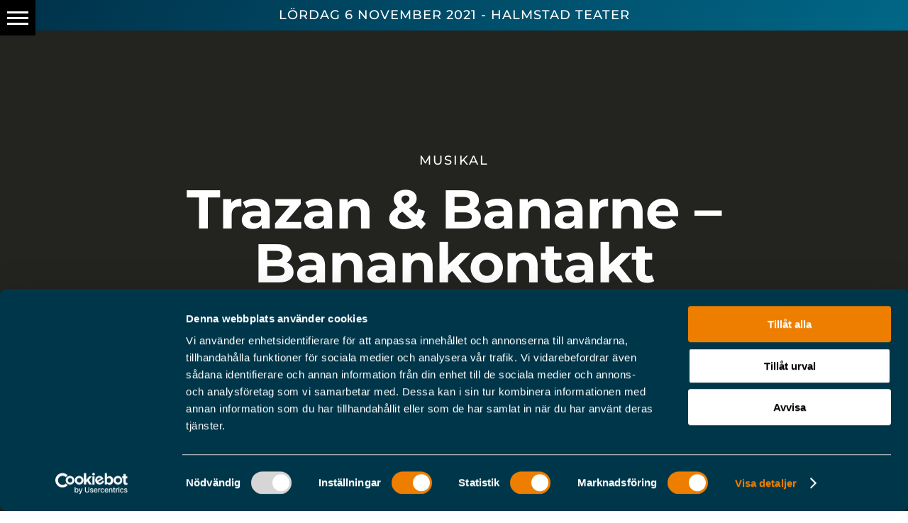

--- FILE ---
content_type: text/html; charset=utf-8
request_url: https://www.google.com/recaptcha/api2/anchor?ar=1&k=6LfVK7glAAAAAPw6QfUDUjHJVtoRXUP8s9hGrJjF&co=aHR0cHM6Ly9ub2pldC5zZTo0NDM.&hl=en&v=PoyoqOPhxBO7pBk68S4YbpHZ&size=invisible&anchor-ms=20000&execute-ms=30000&cb=37x8e77nxqz
body_size: 48713
content:
<!DOCTYPE HTML><html dir="ltr" lang="en"><head><meta http-equiv="Content-Type" content="text/html; charset=UTF-8">
<meta http-equiv="X-UA-Compatible" content="IE=edge">
<title>reCAPTCHA</title>
<style type="text/css">
/* cyrillic-ext */
@font-face {
  font-family: 'Roboto';
  font-style: normal;
  font-weight: 400;
  font-stretch: 100%;
  src: url(//fonts.gstatic.com/s/roboto/v48/KFO7CnqEu92Fr1ME7kSn66aGLdTylUAMa3GUBHMdazTgWw.woff2) format('woff2');
  unicode-range: U+0460-052F, U+1C80-1C8A, U+20B4, U+2DE0-2DFF, U+A640-A69F, U+FE2E-FE2F;
}
/* cyrillic */
@font-face {
  font-family: 'Roboto';
  font-style: normal;
  font-weight: 400;
  font-stretch: 100%;
  src: url(//fonts.gstatic.com/s/roboto/v48/KFO7CnqEu92Fr1ME7kSn66aGLdTylUAMa3iUBHMdazTgWw.woff2) format('woff2');
  unicode-range: U+0301, U+0400-045F, U+0490-0491, U+04B0-04B1, U+2116;
}
/* greek-ext */
@font-face {
  font-family: 'Roboto';
  font-style: normal;
  font-weight: 400;
  font-stretch: 100%;
  src: url(//fonts.gstatic.com/s/roboto/v48/KFO7CnqEu92Fr1ME7kSn66aGLdTylUAMa3CUBHMdazTgWw.woff2) format('woff2');
  unicode-range: U+1F00-1FFF;
}
/* greek */
@font-face {
  font-family: 'Roboto';
  font-style: normal;
  font-weight: 400;
  font-stretch: 100%;
  src: url(//fonts.gstatic.com/s/roboto/v48/KFO7CnqEu92Fr1ME7kSn66aGLdTylUAMa3-UBHMdazTgWw.woff2) format('woff2');
  unicode-range: U+0370-0377, U+037A-037F, U+0384-038A, U+038C, U+038E-03A1, U+03A3-03FF;
}
/* math */
@font-face {
  font-family: 'Roboto';
  font-style: normal;
  font-weight: 400;
  font-stretch: 100%;
  src: url(//fonts.gstatic.com/s/roboto/v48/KFO7CnqEu92Fr1ME7kSn66aGLdTylUAMawCUBHMdazTgWw.woff2) format('woff2');
  unicode-range: U+0302-0303, U+0305, U+0307-0308, U+0310, U+0312, U+0315, U+031A, U+0326-0327, U+032C, U+032F-0330, U+0332-0333, U+0338, U+033A, U+0346, U+034D, U+0391-03A1, U+03A3-03A9, U+03B1-03C9, U+03D1, U+03D5-03D6, U+03F0-03F1, U+03F4-03F5, U+2016-2017, U+2034-2038, U+203C, U+2040, U+2043, U+2047, U+2050, U+2057, U+205F, U+2070-2071, U+2074-208E, U+2090-209C, U+20D0-20DC, U+20E1, U+20E5-20EF, U+2100-2112, U+2114-2115, U+2117-2121, U+2123-214F, U+2190, U+2192, U+2194-21AE, U+21B0-21E5, U+21F1-21F2, U+21F4-2211, U+2213-2214, U+2216-22FF, U+2308-230B, U+2310, U+2319, U+231C-2321, U+2336-237A, U+237C, U+2395, U+239B-23B7, U+23D0, U+23DC-23E1, U+2474-2475, U+25AF, U+25B3, U+25B7, U+25BD, U+25C1, U+25CA, U+25CC, U+25FB, U+266D-266F, U+27C0-27FF, U+2900-2AFF, U+2B0E-2B11, U+2B30-2B4C, U+2BFE, U+3030, U+FF5B, U+FF5D, U+1D400-1D7FF, U+1EE00-1EEFF;
}
/* symbols */
@font-face {
  font-family: 'Roboto';
  font-style: normal;
  font-weight: 400;
  font-stretch: 100%;
  src: url(//fonts.gstatic.com/s/roboto/v48/KFO7CnqEu92Fr1ME7kSn66aGLdTylUAMaxKUBHMdazTgWw.woff2) format('woff2');
  unicode-range: U+0001-000C, U+000E-001F, U+007F-009F, U+20DD-20E0, U+20E2-20E4, U+2150-218F, U+2190, U+2192, U+2194-2199, U+21AF, U+21E6-21F0, U+21F3, U+2218-2219, U+2299, U+22C4-22C6, U+2300-243F, U+2440-244A, U+2460-24FF, U+25A0-27BF, U+2800-28FF, U+2921-2922, U+2981, U+29BF, U+29EB, U+2B00-2BFF, U+4DC0-4DFF, U+FFF9-FFFB, U+10140-1018E, U+10190-1019C, U+101A0, U+101D0-101FD, U+102E0-102FB, U+10E60-10E7E, U+1D2C0-1D2D3, U+1D2E0-1D37F, U+1F000-1F0FF, U+1F100-1F1AD, U+1F1E6-1F1FF, U+1F30D-1F30F, U+1F315, U+1F31C, U+1F31E, U+1F320-1F32C, U+1F336, U+1F378, U+1F37D, U+1F382, U+1F393-1F39F, U+1F3A7-1F3A8, U+1F3AC-1F3AF, U+1F3C2, U+1F3C4-1F3C6, U+1F3CA-1F3CE, U+1F3D4-1F3E0, U+1F3ED, U+1F3F1-1F3F3, U+1F3F5-1F3F7, U+1F408, U+1F415, U+1F41F, U+1F426, U+1F43F, U+1F441-1F442, U+1F444, U+1F446-1F449, U+1F44C-1F44E, U+1F453, U+1F46A, U+1F47D, U+1F4A3, U+1F4B0, U+1F4B3, U+1F4B9, U+1F4BB, U+1F4BF, U+1F4C8-1F4CB, U+1F4D6, U+1F4DA, U+1F4DF, U+1F4E3-1F4E6, U+1F4EA-1F4ED, U+1F4F7, U+1F4F9-1F4FB, U+1F4FD-1F4FE, U+1F503, U+1F507-1F50B, U+1F50D, U+1F512-1F513, U+1F53E-1F54A, U+1F54F-1F5FA, U+1F610, U+1F650-1F67F, U+1F687, U+1F68D, U+1F691, U+1F694, U+1F698, U+1F6AD, U+1F6B2, U+1F6B9-1F6BA, U+1F6BC, U+1F6C6-1F6CF, U+1F6D3-1F6D7, U+1F6E0-1F6EA, U+1F6F0-1F6F3, U+1F6F7-1F6FC, U+1F700-1F7FF, U+1F800-1F80B, U+1F810-1F847, U+1F850-1F859, U+1F860-1F887, U+1F890-1F8AD, U+1F8B0-1F8BB, U+1F8C0-1F8C1, U+1F900-1F90B, U+1F93B, U+1F946, U+1F984, U+1F996, U+1F9E9, U+1FA00-1FA6F, U+1FA70-1FA7C, U+1FA80-1FA89, U+1FA8F-1FAC6, U+1FACE-1FADC, U+1FADF-1FAE9, U+1FAF0-1FAF8, U+1FB00-1FBFF;
}
/* vietnamese */
@font-face {
  font-family: 'Roboto';
  font-style: normal;
  font-weight: 400;
  font-stretch: 100%;
  src: url(//fonts.gstatic.com/s/roboto/v48/KFO7CnqEu92Fr1ME7kSn66aGLdTylUAMa3OUBHMdazTgWw.woff2) format('woff2');
  unicode-range: U+0102-0103, U+0110-0111, U+0128-0129, U+0168-0169, U+01A0-01A1, U+01AF-01B0, U+0300-0301, U+0303-0304, U+0308-0309, U+0323, U+0329, U+1EA0-1EF9, U+20AB;
}
/* latin-ext */
@font-face {
  font-family: 'Roboto';
  font-style: normal;
  font-weight: 400;
  font-stretch: 100%;
  src: url(//fonts.gstatic.com/s/roboto/v48/KFO7CnqEu92Fr1ME7kSn66aGLdTylUAMa3KUBHMdazTgWw.woff2) format('woff2');
  unicode-range: U+0100-02BA, U+02BD-02C5, U+02C7-02CC, U+02CE-02D7, U+02DD-02FF, U+0304, U+0308, U+0329, U+1D00-1DBF, U+1E00-1E9F, U+1EF2-1EFF, U+2020, U+20A0-20AB, U+20AD-20C0, U+2113, U+2C60-2C7F, U+A720-A7FF;
}
/* latin */
@font-face {
  font-family: 'Roboto';
  font-style: normal;
  font-weight: 400;
  font-stretch: 100%;
  src: url(//fonts.gstatic.com/s/roboto/v48/KFO7CnqEu92Fr1ME7kSn66aGLdTylUAMa3yUBHMdazQ.woff2) format('woff2');
  unicode-range: U+0000-00FF, U+0131, U+0152-0153, U+02BB-02BC, U+02C6, U+02DA, U+02DC, U+0304, U+0308, U+0329, U+2000-206F, U+20AC, U+2122, U+2191, U+2193, U+2212, U+2215, U+FEFF, U+FFFD;
}
/* cyrillic-ext */
@font-face {
  font-family: 'Roboto';
  font-style: normal;
  font-weight: 500;
  font-stretch: 100%;
  src: url(//fonts.gstatic.com/s/roboto/v48/KFO7CnqEu92Fr1ME7kSn66aGLdTylUAMa3GUBHMdazTgWw.woff2) format('woff2');
  unicode-range: U+0460-052F, U+1C80-1C8A, U+20B4, U+2DE0-2DFF, U+A640-A69F, U+FE2E-FE2F;
}
/* cyrillic */
@font-face {
  font-family: 'Roboto';
  font-style: normal;
  font-weight: 500;
  font-stretch: 100%;
  src: url(//fonts.gstatic.com/s/roboto/v48/KFO7CnqEu92Fr1ME7kSn66aGLdTylUAMa3iUBHMdazTgWw.woff2) format('woff2');
  unicode-range: U+0301, U+0400-045F, U+0490-0491, U+04B0-04B1, U+2116;
}
/* greek-ext */
@font-face {
  font-family: 'Roboto';
  font-style: normal;
  font-weight: 500;
  font-stretch: 100%;
  src: url(//fonts.gstatic.com/s/roboto/v48/KFO7CnqEu92Fr1ME7kSn66aGLdTylUAMa3CUBHMdazTgWw.woff2) format('woff2');
  unicode-range: U+1F00-1FFF;
}
/* greek */
@font-face {
  font-family: 'Roboto';
  font-style: normal;
  font-weight: 500;
  font-stretch: 100%;
  src: url(//fonts.gstatic.com/s/roboto/v48/KFO7CnqEu92Fr1ME7kSn66aGLdTylUAMa3-UBHMdazTgWw.woff2) format('woff2');
  unicode-range: U+0370-0377, U+037A-037F, U+0384-038A, U+038C, U+038E-03A1, U+03A3-03FF;
}
/* math */
@font-face {
  font-family: 'Roboto';
  font-style: normal;
  font-weight: 500;
  font-stretch: 100%;
  src: url(//fonts.gstatic.com/s/roboto/v48/KFO7CnqEu92Fr1ME7kSn66aGLdTylUAMawCUBHMdazTgWw.woff2) format('woff2');
  unicode-range: U+0302-0303, U+0305, U+0307-0308, U+0310, U+0312, U+0315, U+031A, U+0326-0327, U+032C, U+032F-0330, U+0332-0333, U+0338, U+033A, U+0346, U+034D, U+0391-03A1, U+03A3-03A9, U+03B1-03C9, U+03D1, U+03D5-03D6, U+03F0-03F1, U+03F4-03F5, U+2016-2017, U+2034-2038, U+203C, U+2040, U+2043, U+2047, U+2050, U+2057, U+205F, U+2070-2071, U+2074-208E, U+2090-209C, U+20D0-20DC, U+20E1, U+20E5-20EF, U+2100-2112, U+2114-2115, U+2117-2121, U+2123-214F, U+2190, U+2192, U+2194-21AE, U+21B0-21E5, U+21F1-21F2, U+21F4-2211, U+2213-2214, U+2216-22FF, U+2308-230B, U+2310, U+2319, U+231C-2321, U+2336-237A, U+237C, U+2395, U+239B-23B7, U+23D0, U+23DC-23E1, U+2474-2475, U+25AF, U+25B3, U+25B7, U+25BD, U+25C1, U+25CA, U+25CC, U+25FB, U+266D-266F, U+27C0-27FF, U+2900-2AFF, U+2B0E-2B11, U+2B30-2B4C, U+2BFE, U+3030, U+FF5B, U+FF5D, U+1D400-1D7FF, U+1EE00-1EEFF;
}
/* symbols */
@font-face {
  font-family: 'Roboto';
  font-style: normal;
  font-weight: 500;
  font-stretch: 100%;
  src: url(//fonts.gstatic.com/s/roboto/v48/KFO7CnqEu92Fr1ME7kSn66aGLdTylUAMaxKUBHMdazTgWw.woff2) format('woff2');
  unicode-range: U+0001-000C, U+000E-001F, U+007F-009F, U+20DD-20E0, U+20E2-20E4, U+2150-218F, U+2190, U+2192, U+2194-2199, U+21AF, U+21E6-21F0, U+21F3, U+2218-2219, U+2299, U+22C4-22C6, U+2300-243F, U+2440-244A, U+2460-24FF, U+25A0-27BF, U+2800-28FF, U+2921-2922, U+2981, U+29BF, U+29EB, U+2B00-2BFF, U+4DC0-4DFF, U+FFF9-FFFB, U+10140-1018E, U+10190-1019C, U+101A0, U+101D0-101FD, U+102E0-102FB, U+10E60-10E7E, U+1D2C0-1D2D3, U+1D2E0-1D37F, U+1F000-1F0FF, U+1F100-1F1AD, U+1F1E6-1F1FF, U+1F30D-1F30F, U+1F315, U+1F31C, U+1F31E, U+1F320-1F32C, U+1F336, U+1F378, U+1F37D, U+1F382, U+1F393-1F39F, U+1F3A7-1F3A8, U+1F3AC-1F3AF, U+1F3C2, U+1F3C4-1F3C6, U+1F3CA-1F3CE, U+1F3D4-1F3E0, U+1F3ED, U+1F3F1-1F3F3, U+1F3F5-1F3F7, U+1F408, U+1F415, U+1F41F, U+1F426, U+1F43F, U+1F441-1F442, U+1F444, U+1F446-1F449, U+1F44C-1F44E, U+1F453, U+1F46A, U+1F47D, U+1F4A3, U+1F4B0, U+1F4B3, U+1F4B9, U+1F4BB, U+1F4BF, U+1F4C8-1F4CB, U+1F4D6, U+1F4DA, U+1F4DF, U+1F4E3-1F4E6, U+1F4EA-1F4ED, U+1F4F7, U+1F4F9-1F4FB, U+1F4FD-1F4FE, U+1F503, U+1F507-1F50B, U+1F50D, U+1F512-1F513, U+1F53E-1F54A, U+1F54F-1F5FA, U+1F610, U+1F650-1F67F, U+1F687, U+1F68D, U+1F691, U+1F694, U+1F698, U+1F6AD, U+1F6B2, U+1F6B9-1F6BA, U+1F6BC, U+1F6C6-1F6CF, U+1F6D3-1F6D7, U+1F6E0-1F6EA, U+1F6F0-1F6F3, U+1F6F7-1F6FC, U+1F700-1F7FF, U+1F800-1F80B, U+1F810-1F847, U+1F850-1F859, U+1F860-1F887, U+1F890-1F8AD, U+1F8B0-1F8BB, U+1F8C0-1F8C1, U+1F900-1F90B, U+1F93B, U+1F946, U+1F984, U+1F996, U+1F9E9, U+1FA00-1FA6F, U+1FA70-1FA7C, U+1FA80-1FA89, U+1FA8F-1FAC6, U+1FACE-1FADC, U+1FADF-1FAE9, U+1FAF0-1FAF8, U+1FB00-1FBFF;
}
/* vietnamese */
@font-face {
  font-family: 'Roboto';
  font-style: normal;
  font-weight: 500;
  font-stretch: 100%;
  src: url(//fonts.gstatic.com/s/roboto/v48/KFO7CnqEu92Fr1ME7kSn66aGLdTylUAMa3OUBHMdazTgWw.woff2) format('woff2');
  unicode-range: U+0102-0103, U+0110-0111, U+0128-0129, U+0168-0169, U+01A0-01A1, U+01AF-01B0, U+0300-0301, U+0303-0304, U+0308-0309, U+0323, U+0329, U+1EA0-1EF9, U+20AB;
}
/* latin-ext */
@font-face {
  font-family: 'Roboto';
  font-style: normal;
  font-weight: 500;
  font-stretch: 100%;
  src: url(//fonts.gstatic.com/s/roboto/v48/KFO7CnqEu92Fr1ME7kSn66aGLdTylUAMa3KUBHMdazTgWw.woff2) format('woff2');
  unicode-range: U+0100-02BA, U+02BD-02C5, U+02C7-02CC, U+02CE-02D7, U+02DD-02FF, U+0304, U+0308, U+0329, U+1D00-1DBF, U+1E00-1E9F, U+1EF2-1EFF, U+2020, U+20A0-20AB, U+20AD-20C0, U+2113, U+2C60-2C7F, U+A720-A7FF;
}
/* latin */
@font-face {
  font-family: 'Roboto';
  font-style: normal;
  font-weight: 500;
  font-stretch: 100%;
  src: url(//fonts.gstatic.com/s/roboto/v48/KFO7CnqEu92Fr1ME7kSn66aGLdTylUAMa3yUBHMdazQ.woff2) format('woff2');
  unicode-range: U+0000-00FF, U+0131, U+0152-0153, U+02BB-02BC, U+02C6, U+02DA, U+02DC, U+0304, U+0308, U+0329, U+2000-206F, U+20AC, U+2122, U+2191, U+2193, U+2212, U+2215, U+FEFF, U+FFFD;
}
/* cyrillic-ext */
@font-face {
  font-family: 'Roboto';
  font-style: normal;
  font-weight: 900;
  font-stretch: 100%;
  src: url(//fonts.gstatic.com/s/roboto/v48/KFO7CnqEu92Fr1ME7kSn66aGLdTylUAMa3GUBHMdazTgWw.woff2) format('woff2');
  unicode-range: U+0460-052F, U+1C80-1C8A, U+20B4, U+2DE0-2DFF, U+A640-A69F, U+FE2E-FE2F;
}
/* cyrillic */
@font-face {
  font-family: 'Roboto';
  font-style: normal;
  font-weight: 900;
  font-stretch: 100%;
  src: url(//fonts.gstatic.com/s/roboto/v48/KFO7CnqEu92Fr1ME7kSn66aGLdTylUAMa3iUBHMdazTgWw.woff2) format('woff2');
  unicode-range: U+0301, U+0400-045F, U+0490-0491, U+04B0-04B1, U+2116;
}
/* greek-ext */
@font-face {
  font-family: 'Roboto';
  font-style: normal;
  font-weight: 900;
  font-stretch: 100%;
  src: url(//fonts.gstatic.com/s/roboto/v48/KFO7CnqEu92Fr1ME7kSn66aGLdTylUAMa3CUBHMdazTgWw.woff2) format('woff2');
  unicode-range: U+1F00-1FFF;
}
/* greek */
@font-face {
  font-family: 'Roboto';
  font-style: normal;
  font-weight: 900;
  font-stretch: 100%;
  src: url(//fonts.gstatic.com/s/roboto/v48/KFO7CnqEu92Fr1ME7kSn66aGLdTylUAMa3-UBHMdazTgWw.woff2) format('woff2');
  unicode-range: U+0370-0377, U+037A-037F, U+0384-038A, U+038C, U+038E-03A1, U+03A3-03FF;
}
/* math */
@font-face {
  font-family: 'Roboto';
  font-style: normal;
  font-weight: 900;
  font-stretch: 100%;
  src: url(//fonts.gstatic.com/s/roboto/v48/KFO7CnqEu92Fr1ME7kSn66aGLdTylUAMawCUBHMdazTgWw.woff2) format('woff2');
  unicode-range: U+0302-0303, U+0305, U+0307-0308, U+0310, U+0312, U+0315, U+031A, U+0326-0327, U+032C, U+032F-0330, U+0332-0333, U+0338, U+033A, U+0346, U+034D, U+0391-03A1, U+03A3-03A9, U+03B1-03C9, U+03D1, U+03D5-03D6, U+03F0-03F1, U+03F4-03F5, U+2016-2017, U+2034-2038, U+203C, U+2040, U+2043, U+2047, U+2050, U+2057, U+205F, U+2070-2071, U+2074-208E, U+2090-209C, U+20D0-20DC, U+20E1, U+20E5-20EF, U+2100-2112, U+2114-2115, U+2117-2121, U+2123-214F, U+2190, U+2192, U+2194-21AE, U+21B0-21E5, U+21F1-21F2, U+21F4-2211, U+2213-2214, U+2216-22FF, U+2308-230B, U+2310, U+2319, U+231C-2321, U+2336-237A, U+237C, U+2395, U+239B-23B7, U+23D0, U+23DC-23E1, U+2474-2475, U+25AF, U+25B3, U+25B7, U+25BD, U+25C1, U+25CA, U+25CC, U+25FB, U+266D-266F, U+27C0-27FF, U+2900-2AFF, U+2B0E-2B11, U+2B30-2B4C, U+2BFE, U+3030, U+FF5B, U+FF5D, U+1D400-1D7FF, U+1EE00-1EEFF;
}
/* symbols */
@font-face {
  font-family: 'Roboto';
  font-style: normal;
  font-weight: 900;
  font-stretch: 100%;
  src: url(//fonts.gstatic.com/s/roboto/v48/KFO7CnqEu92Fr1ME7kSn66aGLdTylUAMaxKUBHMdazTgWw.woff2) format('woff2');
  unicode-range: U+0001-000C, U+000E-001F, U+007F-009F, U+20DD-20E0, U+20E2-20E4, U+2150-218F, U+2190, U+2192, U+2194-2199, U+21AF, U+21E6-21F0, U+21F3, U+2218-2219, U+2299, U+22C4-22C6, U+2300-243F, U+2440-244A, U+2460-24FF, U+25A0-27BF, U+2800-28FF, U+2921-2922, U+2981, U+29BF, U+29EB, U+2B00-2BFF, U+4DC0-4DFF, U+FFF9-FFFB, U+10140-1018E, U+10190-1019C, U+101A0, U+101D0-101FD, U+102E0-102FB, U+10E60-10E7E, U+1D2C0-1D2D3, U+1D2E0-1D37F, U+1F000-1F0FF, U+1F100-1F1AD, U+1F1E6-1F1FF, U+1F30D-1F30F, U+1F315, U+1F31C, U+1F31E, U+1F320-1F32C, U+1F336, U+1F378, U+1F37D, U+1F382, U+1F393-1F39F, U+1F3A7-1F3A8, U+1F3AC-1F3AF, U+1F3C2, U+1F3C4-1F3C6, U+1F3CA-1F3CE, U+1F3D4-1F3E0, U+1F3ED, U+1F3F1-1F3F3, U+1F3F5-1F3F7, U+1F408, U+1F415, U+1F41F, U+1F426, U+1F43F, U+1F441-1F442, U+1F444, U+1F446-1F449, U+1F44C-1F44E, U+1F453, U+1F46A, U+1F47D, U+1F4A3, U+1F4B0, U+1F4B3, U+1F4B9, U+1F4BB, U+1F4BF, U+1F4C8-1F4CB, U+1F4D6, U+1F4DA, U+1F4DF, U+1F4E3-1F4E6, U+1F4EA-1F4ED, U+1F4F7, U+1F4F9-1F4FB, U+1F4FD-1F4FE, U+1F503, U+1F507-1F50B, U+1F50D, U+1F512-1F513, U+1F53E-1F54A, U+1F54F-1F5FA, U+1F610, U+1F650-1F67F, U+1F687, U+1F68D, U+1F691, U+1F694, U+1F698, U+1F6AD, U+1F6B2, U+1F6B9-1F6BA, U+1F6BC, U+1F6C6-1F6CF, U+1F6D3-1F6D7, U+1F6E0-1F6EA, U+1F6F0-1F6F3, U+1F6F7-1F6FC, U+1F700-1F7FF, U+1F800-1F80B, U+1F810-1F847, U+1F850-1F859, U+1F860-1F887, U+1F890-1F8AD, U+1F8B0-1F8BB, U+1F8C0-1F8C1, U+1F900-1F90B, U+1F93B, U+1F946, U+1F984, U+1F996, U+1F9E9, U+1FA00-1FA6F, U+1FA70-1FA7C, U+1FA80-1FA89, U+1FA8F-1FAC6, U+1FACE-1FADC, U+1FADF-1FAE9, U+1FAF0-1FAF8, U+1FB00-1FBFF;
}
/* vietnamese */
@font-face {
  font-family: 'Roboto';
  font-style: normal;
  font-weight: 900;
  font-stretch: 100%;
  src: url(//fonts.gstatic.com/s/roboto/v48/KFO7CnqEu92Fr1ME7kSn66aGLdTylUAMa3OUBHMdazTgWw.woff2) format('woff2');
  unicode-range: U+0102-0103, U+0110-0111, U+0128-0129, U+0168-0169, U+01A0-01A1, U+01AF-01B0, U+0300-0301, U+0303-0304, U+0308-0309, U+0323, U+0329, U+1EA0-1EF9, U+20AB;
}
/* latin-ext */
@font-face {
  font-family: 'Roboto';
  font-style: normal;
  font-weight: 900;
  font-stretch: 100%;
  src: url(//fonts.gstatic.com/s/roboto/v48/KFO7CnqEu92Fr1ME7kSn66aGLdTylUAMa3KUBHMdazTgWw.woff2) format('woff2');
  unicode-range: U+0100-02BA, U+02BD-02C5, U+02C7-02CC, U+02CE-02D7, U+02DD-02FF, U+0304, U+0308, U+0329, U+1D00-1DBF, U+1E00-1E9F, U+1EF2-1EFF, U+2020, U+20A0-20AB, U+20AD-20C0, U+2113, U+2C60-2C7F, U+A720-A7FF;
}
/* latin */
@font-face {
  font-family: 'Roboto';
  font-style: normal;
  font-weight: 900;
  font-stretch: 100%;
  src: url(//fonts.gstatic.com/s/roboto/v48/KFO7CnqEu92Fr1ME7kSn66aGLdTylUAMa3yUBHMdazQ.woff2) format('woff2');
  unicode-range: U+0000-00FF, U+0131, U+0152-0153, U+02BB-02BC, U+02C6, U+02DA, U+02DC, U+0304, U+0308, U+0329, U+2000-206F, U+20AC, U+2122, U+2191, U+2193, U+2212, U+2215, U+FEFF, U+FFFD;
}

</style>
<link rel="stylesheet" type="text/css" href="https://www.gstatic.com/recaptcha/releases/PoyoqOPhxBO7pBk68S4YbpHZ/styles__ltr.css">
<script nonce="lhnLEdGfDYqN132yvlWuUA" type="text/javascript">window['__recaptcha_api'] = 'https://www.google.com/recaptcha/api2/';</script>
<script type="text/javascript" src="https://www.gstatic.com/recaptcha/releases/PoyoqOPhxBO7pBk68S4YbpHZ/recaptcha__en.js" nonce="lhnLEdGfDYqN132yvlWuUA">
      
    </script></head>
<body><div id="rc-anchor-alert" class="rc-anchor-alert"></div>
<input type="hidden" id="recaptcha-token" value="[base64]">
<script type="text/javascript" nonce="lhnLEdGfDYqN132yvlWuUA">
      recaptcha.anchor.Main.init("[\x22ainput\x22,[\x22bgdata\x22,\x22\x22,\[base64]/[base64]/[base64]/bmV3IHJbeF0oY1swXSk6RT09Mj9uZXcgclt4XShjWzBdLGNbMV0pOkU9PTM/bmV3IHJbeF0oY1swXSxjWzFdLGNbMl0pOkU9PTQ/[base64]/[base64]/[base64]/[base64]/[base64]/[base64]/[base64]/[base64]\x22,\[base64]\\u003d\\u003d\x22,\x22GMKYwrbDpcOcwpfDu8ONJTfCjMK3XQzCuMOkwqRowpTDnsKHwoxgQsOlwqlQwrkJwrnDjHEqw5Z2TsOPwpYVMsOJw67CscOWw5AdwrjDmMOrXsKEw4towqPCpSMkGcOFw4ASw5nCtnXCtHfDtTk1wrVPYUrCvmrDpSAqwqLDjsOHeBpyw4FENknCo8O/w5rClyzDtifDrAzCmsO1wq9yw4QMw7PCoXbCucKCXcKdw4EeRmNQw68kwpROX2hFfcKMw6BMwrzDqhYTwoDCq0fCoUzCrElfwpXCqsKyw53CtgMbwop8w7xlPsOdwq3CvcOmwoTCscKtWF0IwpnCvMKofQzDnMO/w4EFw5rDuMKUw7FIbkfDqMKPIwHChcKewq50VTxPw7NAPsOnw5DCtMOCH1QLwq4RdsOGwpdtCS1Qw6ZpYmfDssKpWCXDhmMPY8OLwrrCosOtw53DqMOdw5lsw5nDgsKmwoxCw7TDhcOzwo7Ct8OFRhgAw4bCkMOxw63DrTwfHRdww5/DocOuBH/Dm2/[base64]/w75NwpLCjsKcwroKBMKFfC3Cgj/CryzChhDDok0rw4/Dq8KYJCIww5cZbMO8wqQ0c8OOf3h3a8OaM8OVd8OgwoDCjFrCukg+N8OOJRjCrMKQwobDr1pMwqptNsOCI8OPw4fDuwB8w6zDmG5Ww4zCgsKiwqDDqcOUwq3CjWHDsDZXw7HCuRHCs8KqOFgRw7DDhMKLLl7Cp8KZw5UmGVrDrl7ChMKhwqLCnRE/wqPCixzCusOhw60KwoAXw4nDgA0OFcK1w6jDn2ozC8OPTMKVOR7DtcKWVjzCt8Knw7M7wow0IxHCiMObwrMvdMOxwr4vQ8OdVcOgFsOCPSZlw5EFwpF7w6HDl2vDvBHCosOPwqjClcKhOsK6w6/CphnDqsOGQcOXXXUrGy4wJMKRwr3CuBwJw5nChknCoCrCght/wprDlcKCw6djGGstw6zCvkHDnMKvNlw+w6dEf8KRw5kcwrJxw6LDrlHDgEdcw4UzwrMpw5XDj8O4wr/Dl8KOw5s3KcKCw6LCsT7DisOEfUPCtU7CtcO9ET/CucK5akPCuMOtwp0GIDoWwonDqHA7acOtScOSwojChSPCmcKAc8Oywp/DkSNnCTTCoxvDqMKPwo1CwqjCsMOAwqLDvwDDiMKcw5TCkj43wq3CmAvDk8KHMjMNCSTDu8OMdgXDisKTwrckw5nCjkoGw65sw67Coh/CosO2w4fCrMOVEMOwBcOzJMOXH8KFw4tdSMOvw4rDuG97X8OlMcKdaMO1DcOTDSPCocOhwpQMZTXCsAjDlMOJw6DCux5cwoh5wr/DqCDCnHZ8wrLDicKBw7fDvWhQw5lHOMKeN8OhwrZVYsKialwvw6XCtwzDpMKvwqEBB8K6CTQ8wqcGwoNTIzrDlHQ1w7oCw6ASw7rCoHXCiV9lw67DoBs6OF/CoU5kw7rCrHPDokDDjsKNHm0rw7LCrzjDiTnCuMKiw53CncKbw4tjwqBPMArDolVVw47ClMO8IcKmwpfCssKfwqMmC8OONMK1wqsdw5kucyUfXSHDpsOww6HCrCzCp1zDmnLCjXI8VnULaT3CrMK6dBwQw5LClsKQwo5NdMOCwoRvZBLDs1kmw5/CtcOOw77Cu2EJTTrCpn1XwpwhEMOEwrnCoyXDoMOiwrUmwpgqw7hBw5grwp3Dh8OWw6bCjsOMN8KQwpMRw5LCp3A2L8OLNsK5w4rDnMKLwr/DsMKgSsK9w5TCggdCwqdRw45wXR/[base64]/CssOmWWx4wqRkJkLDs8KyAMKHw4dXw4Rrw5nDvcKlw5Nywo3CrcOqw7nCr2ZcdSfCqMK4wpfDhmZOw5ZTwrnCv2RWwp7Cl2/DjsK4w4R8w5XDmcOOwrMgb8OsOcOXwrbDt8KbwqVjfW4Uw718w53ChA/Cphw3bxQEEHLCmsK0ecKQwo9EIsONfsKxSx9qdcOWPzM9wrBaw7klZcKadcOwworCtFPChSE8CsK2w6LDgjUSWsKNKMOOWFIWw5HDgcO1Ok/[base64]/DocKHwqBfwpfDhzkEcFrDqjvCpHQgTHLDjHoPw4nChwsPWcODCWRHWsKYwoXDhcKfw7/Cn3FqWsOhEsKYMMKHw5UREMODG8KHwrzCiBjDtsOuwrZUwrvCqiYlJFHCpcOxw55WNmkdw5pXwrcDYMKKw6LCs08+w5xFFCLDtMKIw7Juw4HDssK+WMK9ZxJCCAcgTMOzwpnCg8OvRwZTw7IXw4vDr8O3w5cMw7bDsQAFw4/Ct2TChEjCssO8woouwqbCr8Otwpoqw67DtcOPw5fDo8OURsKvC2/DjVINwq/ClsKCwqtAwqTCmsOuw7QdQSfDi8ONwo46wrF2w5fDrxFRwropwoDDrB1Dw4NBGGfCtMKyw4AiP3ohwpfCqsODS1tXa8OZw7ddw4QfaCp4NcOtwos3YGI/axkywpFmWMOqw7xawrkYw73DpcObw5tpG8OxVzPDvsKTw47CmMKHwodeD8KtA8Ohw7rCoUIyQcKEwq3Dr8K9w4Vfwq7DuRFJdcKPfRIXK8OYwp8KQ8K/BcKPQH7DpkB0EsOvZzTDmsOwKhHCqcKdw7PCgMKCD8O4wq3DukLCvsOqw5PDpAXDoHTCv8ObEMKVw6c+WBZaw5URIwFew7rCs8KQw5bDvcKwwprDj8Kqw7BLfMOfw4TCjMOnw54jVzfCg2BrEwZ/wpwXw75BwofCi3rDg0QwFjbDocOJD1fCkw3DjsKxCznCsMKcw6XCv8O4HVw0CHx2CMK5w6cgJ0TCqlJQw4fDhmBKw6cKwoPDosOQIcO9w6nDj8KtBSfChMOYWsKbwplsw7XDncORDzrDg28HwpvDuEJbFsKsYWYww4PDisKqwovDosK7PG/CuhsGMsO7KcKcbcOEw6pqCz/DnMOMw7rDh8OEwr/CjMOLw4U3DcK+wq/Dr8OxUCfCkMKnVMKIw6RbwrPCnMKAwrokLsOwWMKswrcNwrLCu8K1amLDpcKEw7bDpShfwokASsKrwp13QVfDi8KOXGhZw4vDm35owrPCqFbCuj/DsDDCiCB6wq/[base64]/Ct8OEw4HCgsKmwqjDqsKbw4/Cg8K+woE6w7lBwpfCqsKtV3rDlMKYCzxaw7QTRxYdw7/DjXzCjknDr8OSw6UvSFbChzN0w7nCmFLDpsKFMcKfYMKFVSTCocKobnPDm341TcK/ecKqw6Yxw6lqHAVFwplAw6ETUMK1F8KBwo4lNsORw7XDu8K4MwgDw7trwrXCsx1Dw6LCrMKZCwfCncKrw4ADZcKvCcK5wpfDq8OTA8ORF3xpwos6BsOrYsKTwovCh1lrwoZgRhpDwp/CsMKCaMOPwrQ+w7bDkcORwqrCgx58P8O0QcO4OxTDo1jCtsO2wp/CvsOmwrjCjcK7Hlp8wpxBZhJ2SsO5cgrCscObc8OzEcOew5TDsk7Dpgcqwrsgw4RAwpLDkmRBG8O4woHDo25sw6VyNcKtwrPChMO6w5FWDcKwPQFqwobDnsKZXcO/Q8KFJsK1wog7w7zDpUUlw5krVBk1w4LDqsO2wp3CuEVVecOpw53DlsK4RsOpN8OVCAQlwqNNw6LDkcOlw7vCsMO5cMOUwpFmw7lTWcO8wovCkG5/bMO4PMOgwp1GJWfDm0/DhQnDkWjDiMKGw6hZwrLDtsKkw6tWEjnCkgnDvhtlw6kEcjrCoVbCs8Kgw4F/[base64]/DtsKOQ8Odwo3DrMKqwr/[base64]/woDDo8OQSD7CjcKGc3PCmsKAEA/CnyvCgnfDuxvDocO4w68fwrnClWB0LVLDjcOxIcKDwrF9KVnDj8KYSSA/wqN5PnoJSVx0w7LDocOkwq5fw5vCvsOPLMKYCsKGEnDDicKpA8KeAMOdw48jUA/[base64]/CtUrCgWA6ccKgE8O/[base64]/ChcKLOsKDw7BUBkELB8Ogw7tZM8O1ZsOCFMKAwoTDusONwp8yfMOVECPCpS/DuE7Ct1HCrFIdwrkMXlM5aMKkw6DDgyfDnyArw4vCsBfDgsOtKMKSwo9Bw5zCu8KTwrlOwrzCusOmwo9GwpJDw5XDpsO0w7/DgDrDhSrDmMOweyTDj8KwUcKww7LCukrDn8Obw4pPaMO/w58tE8KaV8KpwqxLHcKWw4/CiMOSARHDqy3Dv2dvwqAGD0Y9OBvDqyDCkMO2A35Rw7BPwqB9w5fCuMKJw5sPW8Kew5prw6cCw7PCiUzDo0nCt8Orw6DDqVDDncO0w4vCn3DDhMOXEsOlAlvDhWnCrR3DssKVGndFwonDlMO/w6hBdAJAwo3DrHbDncKCJ2DCu8OHw53Cp8KawqrCpcKTwrQQw7rCvUvCgQbCglDDrsK4ORTDjcKBNcO+V8ObNFdrwoDCvkLDh1MQw4LCj8OjwpRSMcKCHBB/[base64]/wrESGcKDfMOgw5bDiMOVw7lEwpDDgsOXfRRmOz1BwrhLTCEYw7JCwqovWS7DgcK2w7BpwqdnaAbDgMO2QwbCohwkwrjDmcKWSSrCvhdRwqPCosKUw53DksKXwogxwoVSA0EBMsO+w77Dqg/DjHJPWHDDicOqZMOawobDocKgw7TCisKsw6TCsTZ9wq9ZG8K3ZMOWw7PChXk9wocTScKmA8Kcw4zClsOYwrUAMsOWwoIGOMKFcBRRw53CrcOgwq/Diw84bARBZcKTwq/[base64]/DvsKWCzXCgyZpVMO7w5jCncK0I8KhBMOPHF7Dh8OwwqLDtyTDmk9lbcKDwqvDrMOSw7sZw7ABw53CmUjDqTh/IsOgwoXCjcKkBTheXsK4w4hDworDiQjCp8KjSxpOw7Jhw6x7XsKBTRkvYcOgcMOcw73ClUJXwrJZwqvDnmUbw506w6vDvsK9VcKkw5/Dixtqw41bF2x5w7PCvMK8wrzDscK3fgvDryHDl8OcQyoYaVzCl8KfIsOeaBNtZAs6CFjCosOQHk4EDVBtwpDDpj/DgcK6w7Nbw7zCkVUhw7cywoJwHVLDlsOkK8Oawp3CnMKkXcK8U8OMFjt7IwNtCT9Xwp3CkFDCvWAhAwnDqcKDPGDDssKYQETCghw/[base64]/CpFI4wp/Cq8KIw5bDhMKKNcKzKz80AUwzdCHDocOpYUZRFcKGdkPCqMKrw73DsmxNw6DCjMOvYxQHwq48A8KXU8K3ax/CoMOLwowdER7Dh8O3d8Kcw68/wrfDuE/CojvDtF1Nw5k3wrnDj8K2wrgINHvDuMOMwpXDpDBDw6TCocK/MsKZw5TDihrDk8KiwrLCocK8woTDr8OewqrDrVfDssKqw7l9ZiN8wqvCt8ORw6rDugsnHgrCq2NgYsK+NcK6w7fDl8Krwp50wqVPBcOJdizCtxzDq0bDmcKCOcOqw7k/McO/WsO/wr7CrcOUE8ONQsO3w5fCoUEwEcK1ajrCvUTDtmHDmEEtw5gUA03DucKcwqXDi8KICMKnLsKFYcKtQMK1CX5Ew6sMWEkFwqfCo8OOcBrDrMKkVsOhwqIAwoAFccO/[base64]/Cq8KKwrFqNULDnljCuXvDhMKRw4zDiMOPw7YyDg3DrxPDulNPNMKLwpnDrQPCmm7CnklLJsKzw6sMAXtVF8KJw4QZw4jDscKTw6tawobCkXgawqvDvyHCvcKSwp5uT3nCphXDs3DCsD7DhsKnw4NZwrjCkyF9EsKjMDXDlisuOCbClHDDsMOiw4rDpcO/wprDv1TCuwYaBcO/w5bCicOtPsK3w7Nzwq/Cu8KUwrVxwrkWw7BOBMObwrdtVsOZwqsOw71PfsKlw5hnw4LDjBF7w57DisKtXijDqwA7aEHDmsOXPsOgw4vDqsKbw5I3JSzDssOow6bDisKRP8K7cgfClzcWw7l8w7nDlMKJwqrCv8OVU8Ohwrwswo0jwrLDvcOGX1d/TmZawo4vwpk6wqzCgcKkw5nDjUTDjm7DqcKbJx7ClsKpScODJsKWesK7dT7DhMOBwoxgwqvChnJZFiXChsKTw7kjT8KuP2DCpSfDg0wawqR8bA5Dwr80fcKWGXvCvi/DlMONw59IwrEww5HCnnHDrMKOwrtuwqhVwqYXwqYoGivCnMK8wrI0NMK7XcOAwoVDGiVVLQYhBMKZw5kaw5/DiHc9wrPDhgI7X8K8LsK1NMOcZcK3w4ILSsOzw4QAw5/[base64]/DqWVGQCQHfmRAHcOHw7sNLsOsw5JKw4PDp8KNNsOTwrB8PxsBw7pvFw4Jw6giKsOKLSwfwpnDr8KSwpszXMOqSsOyw7/CpcKfwqVRwpzDj8OgL8K7wqXDv0jCny4fJMOZMl/[base64]/w7xDwrklw7IswrPCvycicMKHWsO2w4bCisOpw6hlwpHDu8Ozwq3DtXgywpsBw6HDsCbCh3HDj1DCu1vCisKow5XDg8OJFUZGw6x5wrnDjRHDkcK6w7rCjwBSHgLDusOqWC4FCMKEdlkDwojDvQ/Cp8KHD3PChMOiK8O1w5HCnsOjw6/DscKBwqnClmBEwr4HB8KGw5EHwpFAwpvDuCnDksOQfA7CscONUTTDu8ObaEVDD8KHWcK1w5LCkcOrw4jChnAwcw3Dt8Omwrc5wo3CgxvDpMKow4/DscObwpUaw4DDu8KaeyvDtCx+DWLDlwZnwolvMArCoD3Co8KtOA/DpsOXw5c8LxwEWcOWFMOKw5XDvcOAwr7CnVADTW7Ct8O/PcKjw5JaY2XCnMK/wqzDlTMadjPDjsOsdsKCwrzCkwIEwptRwoTCs8OnXMKvw7LCh2PCqzMvw5zDnD4Twp3Dg8KJwpfCpsKYYcO3wrPCqkvDvErCoGNcw47DlmjCmcOFB2QgRcO+w4LDti5kOkHDlcO/CcKZwqHDgAjDg8OqMMORBkJKQcOdVMKjZG0waMOqAMKowoXCiMK+woPDjzBmw50Ew4TDgMKNe8Khe8K9TsOIJ8O4JMKFw53Dhz7ClW3DllhYC8K0w5/CpcOUwqzDiMK+XMOnw4DCpAkCdTzClADCmBVVI8ORw6vDqzXDgUAeLsO2wrs4wrVHZgfCkw8UYMKfwp/Dm8Ovw4FKRcKQB8K+w4FHwos7w6vDrsKbwpclZGnCosKowrklwrE5O8OOVMK/w6HDoiwDQ8O9HcKKw5DDiMOaVgdAw5DDnyDDmDfCjyNfHWsAHxjDjcOaHAoBwqnCpVnDgUTCmMKlwojDtcKPaz3CsBfCg3lJYHfCuXDCsTTCh8OqOD/DusKSw6TDl2JTw6NAw6DCohrCnsKAPsOpw4vCuMOGwr7CqwdDw7rDpiVew7zCtcOQwqbCsW9Jw6TCil/[base64]/AcOYCsKSHSXDoGEXEMKTw6PClcOOwoxRwq/CncKGe8KLOlVfWcKrGQA2YXLCnMOCw786wqbCqzLDu8K0UcKSw7MkV8Krw4rChsK+fAnDkR7DsMO4ScKTwpLCgjzDvyQMOMKTMsKRwrfCthvDisKFw5rCk8KpwolVDTTCssKbPkF8NMK4wokQwqVgwq/ChgtAwpAEw47CklU7DVoWK1bCuMOAR8OjdC4Fw5NoT8Ozw5UGUsKPw6Vqw6bClmkbcMKEDnRAEsOZSEjCh23CocONQyDDrRAPwp9RATI+w4XDqDXCqRZ2J1FCw5fDoTRHw61/wotiw4BmJ8K+w47DoWDDksObw5/Dr8K2w65kfcKFw6wowqNywpkNVcOiD8OKwrnDk8Kfw73DqFjCgMOfwoDDr8K8w4QBWngyw6jCsnDDtMOZXlZTT8OIYARhw5vDgMOuw7jDkjRUwoVlw59twp7Dv8K/Bk8fw63DiMO3BMO4w41bPRfCosOsHDAuw7RgYsKCwrrCgRXCs1fCl8OgJVbDosOdwrbDvMOwRkbCjcOEwpslO1nDg8KCwrxowrbCtg1zYnHDuwbCnsOJKCHCq8K3cFdqFMKoHsKLfMKcwpAawq/[base64]/[base64]/PMOFSHXDq8KhwqXDknNxcX00w68ccsKRwqHChMO8QDBbw4NNIsOvRUTDosKSwoVvBMOWcnDDpMKpKMOLB2wlacKoHT4XHFASwovDscO+OMOUwpF/XQfCpUTCtsKSYzszw5MVOcOjBzvDq8KVVxQew4fDnsKcKFJxNMKWwr1yKi9eHsKkQnbCg03DtB4tWlrDjgI7w49/[base64]/DiGbCisKEwqzCgW7DncOQW8KMecO3FQ4uwpwpM2ctwrUUwrLCrcO5wq5wSVfDnMOmwo/Csl7DqcOsw7tqZ8OmwrZDCcOEVAbCpwgbwpB4TlnCoi7Ci1nCr8OyKMK1DHDDpsOSw6PDi2Bgw6rCq8OuwobChMOxYcKtBH8JSMK+w6Z+NBfCu0TCok/[base64]/w7UqOX7CjcKpCcKyw5Erwo8sw780wqzDtcK6w43DnF0KakHDgcOLwrPDsMOZwo/CtzZuwohsw5PDk1bCn8O5UcKXwoHChcKiQsOtT1MzDcOfwr7DuyHDqMOBbMKiw5Z7wok6w7zDhMOzw6PDuF3CvsK/EsKUwr3DpcKSTMOEw6Ukw4wQw7dgMMKbwodmwpAddFzCk1zDk8Omf8Orw5jDln7CtChPU3XCucOXw7HDr8OWw67CnMOpwprDoB3Ct0wzwqB3w4vDr8KcwqDDucOywqjDmArDssOlB017RXZEw47DlxfDjsK4bsO6WcK4woPDjcOBLMKIw7/[base64]/Di8Ogw7vCosOWEmjDicK8wrnDjBkQw7dfw5cRw5gVJXFKw5nDr8OUT2ZCw41TMRJvPsKrSsOJwq9SW1PDosOEWFfCv3oaDsOkLkTDj8O7DMKTdiNobm3DssOoWVkdw7/DpwHDicOsHVvCvsKdFn83wpBZwpVEw4MOw5E0HcOsDxzDp8KVJMKfMmdPw4zDsFbDj8K+w7Ndw6hYWcOLw6B/w519wqrDoMOzwoo1DHZ4w7bDjsOjW8KUZC7DhjBPwqTChMKrw6AWVgN2w77DucOxdzFXwq/[base64]/DjcOrw6h/w7UFD8OARsKnw4/ClAnChG/DjHTDmcOpUcOwdMKwJsKpKMKdw5xbw47ChMKpw6nCpMO5w77DscOKfxUrw6ZcL8O+HT/DvcKBZFvDlVwlW8KhH8OBfMKFw7Amw4QLwpwDw4kwFAQwXjbCsF0bwp3DpcKEZy3DlF7Dh8OUwo46wpDDmVLCr8KHEsKfJyAnGsKfW8KTIibDuGTDr2ZVZMKCw4zCjMKNwpDDqj7DjcO1w7bDimHCr0Zvw4Asw5o5w7tywrTDgcKNw5PDiMOFwpt/WzUTcSHCkcOiwrNUCsKFUzoww7s/w5nDjcKtwpZBw5Jjwq3ChMOVw53CnMOdw6kgIU3DiHnCrlkUw6kBwqZAw6LDmltrwqtcT8KmDMKDwpHCtQYObcK0IMK2woM7w6YIw586w4jCuFsuw6kyNn5gdMOseMOFw57CtnI0BcObBjULIj9JTD03w5/DvcKBw6RRw7F4ZzISGMKSw6xsw6knwozCpTRvw7PCrGtBwqPCnS4OCxQuRwVoejF0w7k/ecKBQ8OrKTvDplPCscKhw7VSYmnDg2JDwpTCvcOJwrLCrMKLw7nDkcO0w64Mw5HDuS/CgcKGcMOYwp9Bw71zw4ZSLsO3SkXDuz14w6zCssOoV3PCggAGwpAJH8O1w4XDuUvDq8KsNhjCoMKcfWLDjMOFZwnCvxHDjEwFc8Kuw4wuwrLDjgPCi8Kfw7/[base64]/wocmNsKyXVHChhxmw4XChcOZDcKjwqPCgFTDl8O9PAfChmPDk8OXDMOMcsOcwqzDmcKLCsOGwovCv8KNw63CgD/Dr8OKAW10VVTChX5mw6RMw6Qow4XCnFtQM8KLVcO0ScOdwr01XcOFwrHCp8KPDQLDpsK9w4RGNsOeVnlcwoJAKcOHRjo2eHsXw4sPRWREbsOvb8OSTMOzwqPDi8Oow6REw4wqecONwoN5RHQ0wpzDsFU0GcOrWHMLwprDm8KSw7t5w7TCn8KrWsOUw4/DvB7Cp8OcK8KJw5HDq0HCuS3DmsOHw7c/[base64]/DocKjQCAuwofDhsKgw5vDuC9lTcObw7dZw6g1YMOOEMO9GsKxwphKacOYDMKyEMOxwr7Ck8OMSzcuKRx/[base64]/DlsOtwq9MwpMIwot1w7rDrsOOw5XCnGvCsFfDscObM8OPCBMlbEvDl0zDvMORQyQMPWsLBE7ChWwoTFAKw5LCjsKCPcKbGwgXwr3Di3vDgQLCnsOnw6zCihkXccOkwpkiesK3aSPCqFHCisKBwopxwp/[base64]/[base64]/CpC/CssKSIMKzw45cEUNoIAV5wrdNJxfCl8KnesOuWMK/MsKzwpPDhMOdKklTEBnCjcOMTHnCl3HDnAUXw7ldAMOqwphZwpvCrm1ww7PDicK2wrdUE8K/wqvCuVvDnsKNw7ZIBgAtwpDCk8O9wrHClg42B3sIH1XChcKOwr/CjsO6wpV7w6wLw7vDh8OPw7doNHLDrT/CpWVZawjDosK+FMOBHRNcwqLDiBcQCTLCksKAwrcgTcOPeyJfNWtkwpJAw5PCrcOEw5fDlhInw5zCtcKIw67CtDYBaARrwpHDjUF3wqkfEcKHUcOKXhN7w5rDp8OEXDtvfArCicKFWxLClsO1ai9KKhk9w75YJAfDrMKqeMORwrp6wqLDvsKcZ0/ChG52bnBDLMK8wr3Cj1vCt8OXwpg4SBdPwo9yGMKgbcOwwqhYbVYKQ8OZwrYDPih5JynDmQXDn8O5KMOKw5Qkw59jRsOLw4ZoMsObwphcAR3DvMOiRMOsw4vCk8OEwoLCrWjCqMOnw7wkMcOfeMKNel/CkhzCpsKyD17Dk8KkMcK6H2bDvMKLPT82wo7DicOVIsKBGV7Do3zDjcK8wrjChRstdy8Swrc/w7ouw5rDpQXDgcOUwrnDtyIgOQ45wrEMVRcUfm/[base64]/wojDr8KZVWjCqhRvwqrDkADCqFDCisKzwqY/wqrCoTfCrQVeGMOPw7fCnMOwLQDCicO5wqQQw43DlRzCicOGa8OWwqrDmMKBwqYuH8OCOcOYw6DCuAvCqcOywrrCp0/Dni0Df8OkGsKVWMKiw5Apwq7DuAsFPMO0w6HCjlQ4CcOgwqHDpcOUJMKswp7Dq8O8woEqOX0Kw4kSEsOqwpnDpFsgw6jDmw/Dt0HDvsKKw51Mb8KMwqURMSlGw5PCtUphUUkKXMKNfMOkdA3CkU3CuXEtNxsQw5bCi3gSNMOVIcOqZjDDtUlBEMK5w6sEZMO5wrlydsKawobCqkoncl8wHA9HPcK/w6rDvMKacMKtwoZUwprDvx/DgiB7w6nCrELDicKGwoAVwo/Drm3CuRF6wo0bwrLCrBwjwoEAw4vCn07ClQNTNEZ+ZztrwqDDlcOJCMKFcCITT8Kowp7CmMOmw4fCr8O7wqI2IQ/[base64]/DgwswosVRgzCiCFbwozCjMO/WMKQRsOXDcKKw5TCp8O7wpxewoV6axnDuGJ9Sn8Tw7M9TsKwwptVwrXDgjpEesOPJ3hycMOVw5HDjSBZwrhRJ0TCsiLCmSnDs1vDmsKxXsKDwoIfSRZvw5ZQw6ZZwrk4bV/Ch8KHWA7Dt2NjUcONw4/CgxVjEX/DuS7CrMKcwogew5decGggdcKZwqYWw7Nsw54tVRUtE8OwwqtcwrLChcO+K8KJdkd9XMOIECs5bADDh8O9KcOrLMKwBMKmw7nDiMOlw7oGw7Ivw5LCk21NV0B4w5zDtMKpwrMKw5d0ST4Kw5nDu2HDkMOcfV7CrMOew4LCnX/Cn1DDmcKIKMOiX8OleMOwwrRxw5MJSRHCo8KAYMOIH3cJScKgM8Kbw6nCoMO0w75aZGfDnsOAwrdwS8Ktw7PDrnbDkk14wqw0w5I/wq7Cu3tpw4HDn3nDssODQ3csPHEqw7jDo2pvw5NjEnk7RC1BwodXw5HCl0DDlQbChXp5w5wKw5Mcw6RwGMO7IkfDl2PDuMKxwp56NUltwqrDtDcqQMOVccK+FcOVFWgXA8K1DDBTwoMJwqx6VMKBworCvsKfRMOdw6/DtH5valDCgn3DvcKvdRLDscOrXBZvAsOEwr0AAhnDsGvCsRfDmcKhMyDDs8Ouwph4FzE9U0DDgRHDisKiJBAUw75sA3TDuMKXw6gAw5MqWsKtw60qwqrDhsOQw7QYP15bCE3Du8KYEgnCqsKjw5nCpsK/w7oFI8OaWXNdV1/Dg8KIwr1TACDCjcKQwoADYBllw4xvMmLCpFLDsVRCw6bDoE/Do8KiPsKVwokRw70CQ2MaQzByw5bDsQlvw6rCuRrDjChmQGnDh8OGc2fCjMO2G8OfwrAew5rChmlMw4MEw5NQwqLCo8OjazzCkMKhw43ChxfDoMO3wojDlcK7X8OSw6LDqhhqMsOww40gOlgSw5nDnBHDtXQlKHDDlw/CkncDb8OvD0I3wq1IwqhjwofCokTCiSbCtsKffWoTNMO6eyfCs3UFfg4Dwq/DosOEETtcCMKpYcK2w7AXw4jDmMKFw7FIBXZKfngoSsOBa8K3fsOCBxzDmUTDo1rCinBILTInwrNeGl/Dq1wwGMKLwrZVXsKiw5dQwpRRw5fCtMKfwoDDkhzDp17CtThTw61uwp3DgcOgw5fCmhsAwqDDr3TDoMObw6Ydw5vDpkfCuTpiS0A8ZBfCs8KjwpNDwofCgFHDjsOowr1Hw4XDhMKTZsK8McOySiPCoQJ/w6/DqcO/w5LDjcO+J8KqeiEiw7R1F2PClMO0wq1Ewp/DnnPDhzLCrMKJecO+woA8w5JXa1XCplzDphpId0HCoX/DtsK/FjTDi2tdw4zChsOLw5rCu0Ncw41VJk7Chw95w57DlMOmX8OUex9uJRjCknjCkMK8wq3Dp8ORwr/DgsKPwqVKw6PCn8OUfB5hwqELwr3DpFfDhMOAwpVnXsOdwrIFT8K5wrhQw4BTfUbCp8OVXcK3ccKEw6TDrcKPwpVgZHwYw6vCpEoYT3bCp8OtIw9Dwr/[base64]/U8KTwpMbN8KCwqktw4wIM8KoDi0CI8KjR8K/JRtzw7ddeCbDhMORJMOsw67CtiPCoWvCtcObwo/DpW1va8K5w7TCqsOOZcOZwqxhwqPDh8OWX8KycMO0w7XCkcOdC1UTwoAbJcK/NcOQw7HDhsKfSD9rZMKPdMOuw4ECwrbCpsOaCsK/aMK6LHbClMKTwrNPPMKJNWdQOcOew49uwocwJ8OLD8Ocwqhdwo4owofDmcOgVXXDlcK3w6pMIWHDnMKhKcOGbQzCsEnCkMKkXHw2X8O6EMOBXzxxIMO9N8OgbcOmJ8OcAysjJkZyGMO5O1shWiHCoGpnw6MHXANMHsOAQz7DoGZ/[base64]/Dk2kjwqMkHibCiRtswoTDt8OEAgTCvcOOSizCrxnCnsO2w5fDusKAwqLDusOKeG7CgsKiHjsuZMK8wo3DgjI8T2klRcKgLcKaQFrCpnvCgMORUT/CtMKCLMOkVcKgwrl+KMOUYcKHMxFpCcKGw7ZECGTCpcOlfMOoPsOXc0XDoMO4w5vCpcOeHXXDjSxLw64Lw4/DkcKaw4pPwqZvw6vDlcOrwrMJw7kvwo4jw4LCmMKawrvCnxHCg8OVChHDgETCkzTDqnjCkMOtMMOOHcOXw5bClsK7eRnCgMOFw6R/TEfClsOnSMKiBcO9b8OfQE/ChwjDmgvDnQMQKEIcf14Kw6wFw4HCpQ3Dg8KxeGs0fwvDh8K1w6Iew4JZUSjCjcOfwr3CgMO1w53ChAbDosO+wqkNwrnDpsOsw4I3CCjDqsOTa8KUG8KaSsK3McKCasKdXi5zQ0vCo2nCn8ODTEHDo8KJw5XCncOnw5DCpxzCrApCw7/CkHM3RiPDkmYjw4vChT/[base64]/OMKDHB7DnMOaOGtTwrzDrsKBZ0PChTMkwqvClXUFNlNSCkRAwpRdcTxsw6nCnxZgKX7DnXrCtMO/wrhKw7nDlcO1P8OYwp9CwoXDtwV3wrzDjl/DiwFQw69dw7NzSsK3bsO2e8KdwpZuw43CunpAwrLDjzxXw6MBw79oCMOzw4wsEMKAH8OvwrBlBsK7OEzCiQXClcKJw6wIX8OOwrjDhSPCpcKfYMKjMMKjwqd4FC0MwpFUwpzClcOgwqd4w6JYDEk7eCLDqMKSMcKzw4fDpsOowqJXwoVUE8OKJCTDoMK7w6/CgcO4woIjMsKSCD/Cs8KpwrnDpStbL8KwcXbDjnnDpsO5Oj9jw6h+DMKowqfCvEYoFFpLw47CixvDj8OUw6XDpjjDgsOMLg7CtyYMw7cHw6vCjVLCtcO/woLCnMK6UG4fC8O4Wnsbw7bDlcOOOAYlw58/worCj8K5fGA/DcOowrshKsOcYi8Bwp/DkMO7w48wbcOvQMOCwrsnw4lee8K4w7Nqw6TCvcOyAkPCkcKjw59iwr9vw4/Cg8KDK0pDIMOQAcKaTl7DjTzDvcK+woIVwpc6wrTCu2h+RnnCjcO6wqDDtMKcw43CqzgUKkYMw6Upw6vDuWFBC3HCjSPDpsOAw67CijbCs8KyCGHCsMKCag/DhcOXw5gaXsO/w4/ChFHDmcORNcKCVMOUwoPCi2fCrMKOTMOxw5LDjxVzw6JMfsO4wpfDg0gHwpIgwrrCqkbDri4kw63ClC3DuS4VVMKINQ/Do19iOsODO2ghHMKELsODFyfDkFjDq8O/[base64]/DimnCu8K0wqfDsMK0WC/DpMK+SmAawrnCt2UGwogeHQ9iw47Cg8Oswq7Cg8OkTMKOwrTDmsObAcO0e8OWM8OpwqwKb8OtEcK7L8OwQEPDqCvDkm7DpcOMYCrCpsKTJnTDtcOoScK9c8KJQ8KnwpPDgyrCuMKywqULDsKGSsOcP2YAesKiw7HCqsK/w5g/[base64]/[base64]/[base64]/DksKEA17DnMOlwqTDjMKxXQl9w69tMSttRyXDliphdl9AwrDDo00/Mk5MTcOXwoHDiMKEwrvCviBtNiPCjsKTBMK1GsOawovCsTkWw7MudV3CnG8/wovCnicYw6HDlS/Cs8OgD8OCw5kVwoF8wpgewqxawpxdwqPCtTEGBMOod8OsNjXCpmXDiBMgVH40wq8kwos5w7N2w4ZKw7XDtMKUd8Kgw73CqA55wrsRwr/[base64]/DqMKcwrbDjjrDm8Kyw7zCrVQdIRsEaz5PBsOwMHcHMR90JBfCtjzDjl18wpPDgRM8IcO9w58EwoPCqATDoTnDp8K7wq92K1EeQcOVTSjCucOSBBrDn8Oww7l1wpp2MsOnw5Jsf8OwcylkWsODwpvDsQFDw7bChh/CuVbCtTfDrMK7wpQ+w7bCngLDvARjw7NmwqzCoMO8wqUsWFXDrsKoXhdVU0ZjwrE/[base64]/wqrDhSbCjsKAw6rCnG/Cqn3CiMK5cMOBV8O1wqEUwoJWCcKIwrZQGMK8wpoAw7jDhR7DlXVxVzvDqngfHcOFwp7Dr8OtR0fCjAVkwpIgwo0SwoLCuz0wfkvDrcO1wqgLwofDv8KPwog8S0B5w5PCpcOxwrbCrMK/[base64]/CmzMyw5x5JWYYwpRmDg4lQXd4woRYa8KdFMKiHHUFbsKiazXDriPCqjTDrMKdwoDCg8KGwpRZwrQxbcO1fsKjPzB6wpFewo8QNjbDj8K4NFxGw4/DsTjCmnXCrXnCsEvDicKDw5EzwrRbw5BHVDXCkj3DrxPDssOJegkZdsOqfmc4RErDvmIoFB/CkjpjKcOtw5IbX2ckTC/CocKTDE0hwqjDqy3Ch8KTwrZDVVnDk8OpKlbDoAMfSMK8cm0ow6vDk2nDgsKUw7FMw6w9BMO/N1jCtMK8wplDQVzCh8KmMgfDlsK4X8O1wozCpis+wqnCghdbw4oCJsOvFArDnxPCpD/[base64]/DklA1G1Qnw5vCpMO/wpxzwq/[base64]/Cq0pEw7lzPUBSwrDDkgvCslfDrcOIJiXCm8ObbUJqegcvwq4BMyY9csOGcV18AFQJCRFrOsOZAcOiM8KEPMKWwo0sBMOmfMOqVW/Dv8ODISLCojbDpMO+f8O0FUtUScKeQiXCpsOiTMOWw7Z1TMOjSwLCmEQyYcK8wrDDtE/[base64]/CgcOyw5bDok3CqVzDjsONZS/DiVzDug96wpDDosK1w6Mvw67Cj8K1GcKywqfCl8ObwpQvSMOwwp7DqQTChU3DtQfChRXDusORCsOFwoTDo8KcwoHDnMObwp7DjnHCicKXJcOaU0XCmMK0FMOfw5EIGxxnCcOnAMKXXDVaf0PDhcOFw5DCv8Klw5olw6sxZw/Cg0jCgWzDnsOTw57DhEwZw6R1YwI3w6HDgg/DtmVCCmrDrEBywojCgz/CusOlw7DDqDLDm8Onw4VEwpExw7Iaw7vDmMOjwovDow15Fh1uTxgKwrjCmsOYwqjDjsKEw4zDihHCvwRqMClracKZAX3CmB8Rw4XDgsKiL8KZw4dYRMKVw7LCgsK2woo/w5fDrsOuw6nDk8KjT8KKPg/CgMKew7PCij3DuxXDr8K1wqfCpDR4wo4Jw5tewpbDmsOhTCRFcQLDrcKCPi/CnsKQw5fDhmIBwqXDlFTDhMKBwrjChHzCnTYqJ3wowojDsn3Cjk15esOKwqo2ABXDlRU9ScKJw7fCjHVjwp3CncOLcCXCtWfDtMOMa8O/fUTDqMO5RREPRm5dKGBCwovCrQzChBJkw7fCrzTCuGllDsKiwr/[base64]/CpsK4w73DrETDlUJmHk1bYsOcVcKlwrPDuRBwUnHCjsK7O8OlVmVBKx0uwq3DiBpQIkpaw5HDjMOBw5lXwq3DrHoZGBQOw6zDmR0Ywr/DlsOVw6IbwqsAAmHDrMOqXcOTw6kIJcK2woN8aCzDgsO9IMOnYcOHZw7CukPCiyzDl0nCgsO6CsKmJcOuJH/Ds2PDvzDDi8KdwqXCssKYwqMYV8OBwq1laRDCswjClFzDkXTDp1RpdUfCl8KRwpLCuMKNwo7CgkdfYEnCo0FWQMK4w7nCj8KswrTCiBvClTAvS1YmNX1pcnHDnELCucKCwofClMKMFMOawpDDgcOnfn/DskrDhzTDscOeI8OcworDqMOhw6bDgMKMKwNhwpwHwrPDu19XwqnCm8OmwpAIw4t3w4XDusKQeD/Crl3Dv8OXwqJyw68LV8Kew5vCkhLDgsOZw73CgcOHexnDq8O5w5DDljfChMKzfFPCpkkvw4zCpsONwrR9PsOhw7fCkUgfw6hfw5/Dh8KYc8OmAW3DksO6RyfDlmkEw5vChDhRw603w6cIYVbDqFAYw4NIwqEWwptdwpwlwpZaIhDChVzCn8Oew47Dr8KIwp8nw6oXw79Iw4PCocKaXBwXwrYnwo4QwovCgDbDh8OvPcKrEEHCgVh/bsOfdnBaWMKHwp3DoQnCoCEgw5xLwpDDo8KvwrsobcKEwrdwwqxVEwRXw7lTfiESw77DklLDqMKfScOxJcOTOTwtewZEwp/CsMOSw6dkRcOfw7E0woI0wqLCgMKGLHR2aljDjMOnw6HCrx/DssOQYMOuLcOIXDTClsKZWcKJMsKfT1jDoyglKmbCn8OENMO9w5vDksKncMKSw4sIw7QbwrTDkTJCYgHDr2TCtz4UFcO5d8OSZ8ORKsKoJcKgwrsaw4nDlCvCmMOPQMOQwrrClnPCjsOAw78PfRURw4kpwobCvALCrRnDghhqUMOrGMKLw6lkCMO8w7h/TxXDoFM0w6rDqCHCiDhySjPCm8KFEMORYMOkw5cGwoIwXMOfakdewqzCv8OlwrLCt8ObBko4XcK6QMK4wrvDisOeNsOwH8ORwqobPsOEccKORcOtGMKTRsOywoHDrQBKwrciLsKgVSoKB8K2w5/CkgDDrnB7w4jCsSLChMKmw5TDlzbCk8OLwp3Dt8OsZ8OaDiPCoMORcMKsOBpWZEktex3CmTlaw6nCg3HDrkPDgcOuFcODdlYeD2zDlMKqw7t7AGLCrsOiwq7ChsKDw68+dsKTwpVQQMO/b8KBa8Okw5vDpMKrFHXCqjVzE1c5wrF+NsOGVhcCYsOGwqrDkMKPwp58ZcOZw5XDiHZ4wrnDs8Kmw4HCvMO1w6pyw7TCuQnDpRfChsOJwrDCssOAw4rCpsOpwqzDiMK9RXpSOcKhw5sbwo9gbDTCinzDp8OHwqTDjsOib8KvwrPCjMKEHkhxEAlzSMOiaMOQw5/CnkfCqDhQwpjCqcKvwoPDjgDDjQbDswXCrGLCkUcLw6M2wroMw4tKwqXDmTBNw5tQw5fDvMOMLMKTw4w8ScKww6LDu37Ch2pfZg9bC8OnOEvDmMKKwpF9AgLDlMKWMcOQAFdQwrBaTVNeIjgXwoF6DUYew4Qyw796X8ONw71zecOKwpPCs0hdacK/wrvCkMO5c8OwRcOQbFbDtcKIwrAtw4hzwrtlZcOEwoh6w6/CicOCCcK7G0bCusKswrzDq8KGScO9Q8KFw7szwqVGfFYzw4nDk8Ocwp/Cgz/Dq8Ogw6MmwpnDs2rCogdwJcOSwqTDljpaNmPChFoSGcKyOcKBB8KGDk/Dug4Mwp7Cg8OmUG7ChXIRWMOiIsKFwoMdV2HDkBRIwovCpTUHwpfDkiNED8Kvd8K/BV/Cn8Krw7vDiz3ChGgXHcKvw7jDg8KoUC/DlcONfMO9w4AjJG/CgnlxwpLCsChXw5VlwrEFwrrCv8KEw7rDrwYlw5PDriUZRsKOZjtnRcOjKBZuwpE1wrEddD3Ci1HCh8OMwoJOwrPClsKOw69yw4Esw4FAwo3DqsOPYsO4RSFYL3/[base64]/Cr8Kew53DjsOQAMKWBgY0wokjwpt/[base64]/ERczdcKvwqzCjMKcwpbCp2wvBcKVeGPCm0JTw5cywofDj8KyLC4vMcORJMOcTzvDnwXDvcO8LVJIRX5uwrnDm0LDlVjDthvDpsOzasO3\x22],null,[\x22conf\x22,null,\x226LfVK7glAAAAAPw6QfUDUjHJVtoRXUP8s9hGrJjF\x22,0,null,null,null,1,[21,125,63,73,95,87,41,43,42,83,102,105,109,121],[1017145,275],0,null,null,null,null,0,null,0,null,700,1,null,0,\[base64]/76lBhnEnQkZnOKMAhmv8xEZ\x22,0,0,null,null,1,null,0,0,null,null,null,0],\x22https://nojet.se:443\x22,null,[3,1,1],null,null,null,1,3600,[\x22https://www.google.com/intl/en/policies/privacy/\x22,\x22https://www.google.com/intl/en/policies/terms/\x22],\x226LJkT69Cq0NhGNR9tP9WifrfiihkOrwPJZnC5ib46KU\\u003d\x22,1,0,null,1,1769174483926,0,0,[101,179,136],null,[174],\x22RC-uH4d1O6JaN0bfQ\x22,null,null,null,null,null,\x220dAFcWeA568kuI5ALLCuqJ0puk9zIc4HyRmKo91ZQySEBplKbvDYAu-UWCXTXHPj5OCZRKbDcrP34gI5bRiwYJksQYlgQ_4xKkVw\x22,1769257283733]");
    </script></body></html>

--- FILE ---
content_type: text/css
request_url: https://nojet.se/wp-content/et-cache/global/et-divi-customizer-global.min.css?ver=1768295540
body_size: 3786
content:
body,.et_pb_column_1_2 .et_quote_content blockquote cite,.et_pb_column_1_2 .et_link_content a.et_link_main_url,.et_pb_column_1_3 .et_quote_content blockquote cite,.et_pb_column_3_8 .et_quote_content blockquote cite,.et_pb_column_1_4 .et_quote_content blockquote cite,.et_pb_blog_grid .et_quote_content blockquote cite,.et_pb_column_1_3 .et_link_content a.et_link_main_url,.et_pb_column_3_8 .et_link_content a.et_link_main_url,.et_pb_column_1_4 .et_link_content a.et_link_main_url,.et_pb_blog_grid .et_link_content a.et_link_main_url,body .et_pb_bg_layout_light .et_pb_post p,body .et_pb_bg_layout_dark .et_pb_post p{font-size:14px}.et_pb_slide_content,.et_pb_best_value{font-size:15px}#main-header,#main-header .nav li ul,.et-search-form,#main-header .et_mobile_menu{background-color:rgba(0,0,0,0)}.et_header_style_centered .mobile_nav .select_page,.et_header_style_split .mobile_nav .select_page,.et_nav_text_color_light #top-menu>li>a,.et_nav_text_color_dark #top-menu>li>a,#top-menu a,.et_mobile_menu li a,.et_nav_text_color_light .et_mobile_menu li a,.et_nav_text_color_dark .et_mobile_menu li a,#et_search_icon:before,.et_search_form_container input,span.et_close_search_field:after,#et-top-navigation .et-cart-info{color:#ffffff}.et_search_form_container input::-moz-placeholder{color:#ffffff}.et_search_form_container input::-webkit-input-placeholder{color:#ffffff}.et_search_form_container input:-ms-input-placeholder{color:#ffffff}#top-header,#top-header a,#et-secondary-nav li li a,#top-header .et-social-icon a:before{font-size:15px}#main-header{box-shadow:none}@media only screen and (min-width:981px){.et_header_style_left #et-top-navigation,.et_header_style_split #et-top-navigation{padding:30px 0 0 0}.et_header_style_left #et-top-navigation nav>ul>li>a,.et_header_style_split #et-top-navigation nav>ul>li>a{padding-bottom:30px}.et_header_style_split .centered-inline-logo-wrap{width:60px;margin:-60px 0}.et_header_style_split .centered-inline-logo-wrap #logo{max-height:60px}.et_pb_svg_logo.et_header_style_split .centered-inline-logo-wrap #logo{height:60px}.et_header_style_centered #top-menu>li>a{padding-bottom:11px}.et_header_style_slide #et-top-navigation,.et_header_style_fullscreen #et-top-navigation{padding:21px 0 21px 0!important}.et_header_style_centered #main-header .logo_container{height:60px}#logo{max-height:40%}.et_pb_svg_logo #logo{height:40%}.et_header_style_centered.et_hide_primary_logo #main-header:not(.et-fixed-header) .logo_container,.et_header_style_centered.et_hide_fixed_logo #main-header.et-fixed-header .logo_container{height:10.8px}.et_header_style_left .et-fixed-header #et-top-navigation,.et_header_style_split .et-fixed-header #et-top-navigation{padding:19px 0 0 0}.et_header_style_left .et-fixed-header #et-top-navigation nav>ul>li>a,.et_header_style_split .et-fixed-header #et-top-navigation nav>ul>li>a{padding-bottom:19px}.et_header_style_centered header#main-header.et-fixed-header .logo_container{height:38px}.et_header_style_split #main-header.et-fixed-header .centered-inline-logo-wrap{width:38px;margin:-38px 0}.et_header_style_split .et-fixed-header .centered-inline-logo-wrap #logo{max-height:38px}.et_pb_svg_logo.et_header_style_split .et-fixed-header .centered-inline-logo-wrap #logo{height:38px}.et_header_style_slide .et-fixed-header #et-top-navigation,.et_header_style_fullscreen .et-fixed-header #et-top-navigation{padding:10px 0 10px 0!important}.et_fixed_nav #page-container .et-fixed-header#top-header{background-color:#ffffff!important}.et_fixed_nav #page-container .et-fixed-header#top-header #et-secondary-nav li ul{background-color:#ffffff}.et-fixed-header#main-header,.et-fixed-header#main-header .nav li ul,.et-fixed-header .et-search-form{background-color:#000000}.et-fixed-header #top-menu li a{font-size:12px}.et-fixed-header #top-menu a,.et-fixed-header #et_search_icon:before,.et-fixed-header #et_top_search .et-search-form input,.et-fixed-header .et_search_form_container input,.et-fixed-header .et_close_search_field:after,.et-fixed-header #et-top-navigation .et-cart-info{color:#ffffff!important}.et-fixed-header .et_search_form_container input::-moz-placeholder{color:#ffffff!important}.et-fixed-header .et_search_form_container input::-webkit-input-placeholder{color:#ffffff!important}.et-fixed-header .et_search_form_container input:-ms-input-placeholder{color:#ffffff!important}.et-fixed-header #top-menu li.current-menu-ancestor>a,.et-fixed-header #top-menu li.current-menu-item>a,.et-fixed-header #top-menu li.current_page_item>a{color:#ffffff!important}}@media only screen and (min-width:1350px){.et_pb_row{padding:27px 0}.et_pb_section{padding:54px 0}.single.et_pb_pagebuilder_layout.et_full_width_page .et_post_meta_wrapper{padding-top:81px}.et_pb_fullwidth_section{padding:0}}.tribe-common-l-container,.tribe-events-l-container{padding-top:0px!important;padding-bottom:0px!important}@media all and (max-width:767px){html .et-db .two-col-mob .et_pb_column{width:47.25%!important}}span.wpcf7-list-item{display:block}.decm_tag{color:#fff!important}.nav li ul{width:250px!important}#top-menu li li a{width:250px!important}.menu-item-12909 ul{height:300px!important;overflow:scroll!important}.artist_color a{color:inherit}@media only screen and (min-width:981px){.et-db #et-boc .et-l .et_pb_row_4_tb_footer,body.et-db #page-container .et-db #et-boc .et-l #et-boc .et-l .et_pb_row_4_tb_footer.et_pb_row,body.et_pb_pagebuilder_layout.single.et-db #page-container #et-boc .et-l #et-boc .et-l .et_pb_row_4_tb_footer.et_pb_row,body.et_pb_pagebuilder_layout.single.et_full_width_page.et-db #page-container #et-boc .et-l .et_pb_row_4_tb_footer.et_pb_row{width:5%!important}}img{pointer-events:none}.input.text,input.title,input[type=email],input[type=password],input[type=tel],input[type=text],select,textarea{background-color:transparent!important;color:var(--tec-color-text-events-bar-input)!important}.tribe-events-c-search__input-control{background-color:transparent!important;color:var(--tec-color-text-events-bar-input)!important}#et-boc .et_pb_row.et_pb_row_0_tb_header{width:30%!important;overflow-x:hidden!important}.et_pb_divimenus_item_0_tb_footer .dd-menu-item .et-pb-icon.dd-menu-item-content,.et_pb_divimenus_0_tb_footer .dd-menu-item-content.et-pb-icon {font-size:36px!important}.et_pb_row{}.et-learn-more{margin-top:40px!important;background:none!important;border:none!important;margin:10px 0px;-moz-box-shadow:0px 0px 0 0 #000!important;-webkit-box-shadow:0px 0px 0 0 #000!important;box-shadow:0px 0px 0 0 #E5E5E5!important}.et-learn-more h3.heading-more,.et-tabs-container .et-tabs-control,.et-tabs-container ul.et_shortcodes_mobile_nav,.et_shortcodes_controller_nav,.et-testimonial-author-info,.et-protected-title,.pricing-heading,.pricing-content-bottom{background:none!important}.et-learn-more h3.heading-more{border-top:none!important;border-bottom:none!important;border-left:none!important;border-right:none!important;background-image:linear-gradient(90deg,#e68300 0%,#e36a02 100%)!important}.et-learn-more span.et_learnmore_arrow span{background:url(https://nojet.se/wp-content/uploads/2023/06/shortcodes-edited2.png) no-repeat -58px -2px!important}.et-learn-more h3.heading-more .open{border-top:none!important;border-bottom:none!important;border-left:none!important;border-right:none!important}.et-learn-more h3.heading-more span.et_learnmore_arrow{-webkit-box-shadow:none!important;border-left:none!important}.et-learn-more .learn-more-content{border-top:none!important}#sfm-overlay-wrapper{display:none!important}html,body{overflow-x:hidden!important}@media (min-width:2245px){.tribe-summary-custom-wrapper .tickets .biljettknapp{margin-left:20px!important}}.tribe-common--breakpoint-medium.tribe-events-pro .tribe-events-pro-summary__event-row span{color:#000!important}@media (max-width:980px){#et_mobile_nav_menu{display:none}}#et-boc .et_pb_row.et_pb_row_0_tb_header{overflow:hidden}@media (max-width:980px){.pa-open-mobile-menu .et_pb_menu__menu{display:flex!important}.pa-open-mobile-menu .et_mobile_nav_menu{display:none!important}}.et-learn-more h3.heading-more{color:#fff!important;font-weight:800;text-shadow:none!important;font-size:16px!important}.tribe-filter-bar .tribe-filter-bar-c-clear-button{align-items:baseline;color:#fff!important;display:flex;justify-content:center}.tribe-filter-bar .tribe-filter-bar-c-pill--button.tribe-filter-bar-c-pill--has-selections .tribe-filter-bar-c-pill__pill{padding:8px var(--tec-spacer-7) 8px var(--tec-spacer-2)!important;border-radius:50px!important}#main-header{display:none}#page-container{padding-top:0px!important}.dh-valign-center-row .et_pb_column,.dh-valign-center-section,.dh-valign-center-module{display:flex;flex-direction:column;justify-content:center}#et-boc .et_pb_row.et_pb_row_0_tb_header{width:30%}.dec-filter-event-category-inline{cursor:pointer;color:#fff;size:8;border:0px;border-radius:50px;padding:12px 18px;-ms-flex:none;flex:none;margin-right:8px;font-weight:600}.tribe-filter-bar .tribe-filter-bar-c-pill__pill{border-radius:50px;letter-spacing:0px;font-size:14px;font-family:'Montserrat',Helvetica,Arial,Lucida,sans-serif!important;font-weight:700!important;background-image:linear-gradient(120deg,#ffffff 0%,#f9f9f9 100%);border-radius:18px}.tribe-common--breakpoint-medium.tribe-common .tribe-common-l-container{padding-left:0px!important;padding-right:0px!important}.decm_event_filter_0 .dec-filter-select,.decm_event_filter_0 .dec-filter-label button{border:0px;padding:12px 24px}#dec-filter-remove{display:none}.tribe-events .tribe-events-c-nav{display:none}.tribe-events .tribe-events-c-top-bar__datepicker{display:none}.tribe-common--breakpoint-medium.tribe-events .tribe-events-header--has-event-search .tribe-events-header__top-bar{display:none}.tribe-common--breakpoint-medium.tribe-events .tribe-events-c-view-selector{display:none}.tribe-events-pro .tribe-events-pro-photo__event-date-tag-month{color:#fff!important}.tribe-common--breakpoint-medium.tribe-common .tribe-common-h4--min-medium{color:#fff!important}.tribe-events-pro .tribe-events-pro-photo__event-title{color:#fff!important}.tribe-common .tribe-common-h5,.tribe-common .tribe-common-h6{color:#fff!important}.tribe-common--breakpoint-medium.tribe-events-pro .tribe-events-pro-photo__event-cost{display:none}.tribe-common--breakpoint-medium.tribe-events .tribe-events-header{margin-bottom:20px;padding:0}.tribe-events-pro .tribe-events-pro-photo__event-date-tag-datetime{display:flex;flex-direction:column;text-align:center;background-color:rgba(0,0,0,0.6)!important}.tribe-common .tribe-common-c-btn{background-color:#E87800}.et-db #et-boc .et-l .et_pb_section{position:relative;background-color:transparent;background-position:50%;background-size:100%;background-size:cover}.tribe-events .tribe-events-c-subscribe-dropdown__container{display:none!important}.tribe-events .tribe-events-c-view-selector__button-icon{display:none;height:21px;width:21px}.social_media_icons a{padding:5px}.et_pb_module_inner{display:flex;justify-content:center!important;align-items:center!important}.homepage-slider .et_pb_column_5_tb_body{margin:0px!important}.post-event-list .post-event-title{color:#000;font-weight:bold}.post-event-list a{color:#000;font:inherit}.post-event-list .eventDate-ecs-icon:before,.post-event-list .eventTime-ecs-icon:before,.post-event-list .venue-ecs-icon:before{color:inherit}.post-event-list .post-event-button{border:1px red}.et_pb_section_video_bg{position:fixed!important}.custom-event-view{display:flex;flex-direction:column!important;flex:1;background-image:linear-gradient(180deg,#002636 0%,#003B50 100%);transition:0.4s;z-index:8}.custom-event-view:hover{box-shadow:0 0 20px 0px rgba(0,36,52,0.4)}.custom-event-view-content{padding:10px 0px 5px 20px!important;color:#fff;font-size:16px;font-weight:bold!important;font-family:nunito;align-items:stretch!important}.custom-event-view a,.custom-event-view h3{color:#fff!important}.custom-event-view h3{font-weight:normal!important;font-size:14px!important;font-family:montserrat;letter-spacing:-0.52px;line-height:28.6px}.custom-event-view-info{margin-top:auto!important;color:#fff;font-size:14px;font-family:nunito;padding:20px!important}.custom-event-view-tickets{display:flex}.custom-event-view-tickets .tickets{margin-left:auto;order:2}.biljettknapp{border-width:0px!important;border-radius:50px;font-size:12px;font-family:'Montserrat',Helvetica,Arial,Lucida,sans-serif!important;font-weight:700!important;padding:1px 20px 1px 20px!important;transition:0.4s}.biljettknapp:hover{color:rgba(255,255,255,0.50)}.biljettknapp-active{background-image:linear-gradient(90deg,#e68300 0%,#e36a02 100%)}.biljettknapp-upcoming{background-color:#000!important}.biljettknapp-sold-out{background-color:#EF4444!important;color:#fff!important;font-size:11px!important;height:25px!important;padding-top:1px!important}.biljettknapp-upcoming{background-color:#000!important;font-size:11px!important;height:100%!important;padding-top:1px!important}.biljettknapp-active{font-size:11px!important;height:100%!important;padding-top:1px!important}.biljettknapp-buy-now{background-image:linear-gradient(90deg,#28A000 0%,#42D100 100%)}.biljettknapp-few{background-image:linear-gradient(90deg,#E48101 0%,#E26A02 100%)}.tribe-summary-custom-wrapper .tickets .biljettknapp{color:#fff!important;font-size:11px!important;padding-top:5px!important}.tribe-events .tribe-events-c-breadcrumbs{margin-bottom:0;display:none;width:100%}.custom-event-view-tickets .venue{align-self:flex-end;max-width:60%!important;padding-bottom:2px!important}.tribe-common-g-col{display:flex!important;flex-direction:column!important}@media (max-width:958px){.tribe-events-pro-photo{margin-top:200px!important}.tribe-events-c-events-bar__filter-button-container{display:none!important}.tribe_events_artist .tribe-events-pro-photo{margin-top:0!important}.tribe_events_search .tribe-events-pro-photo{margin-top:0!important}.tribe_events_search .tribe-events-header__messages{display:block!important;text-align:center}.tribe-events-c-events-bar__search-container{display:block!important}.tribe-events-c-events-bar__search-button,.tribe-events-c-events-bar__filter-button,.tribe-events-c-view-selector{display:none!important}}.tribe_events_extended .tribe-events-c-events-bar__search-container,.tribe_events_extended .tribe-events-c-subscribe-dropdown__container,.tribe_events_extended .tribe-common-c-svgicon--messages-not-found,.tribe_events_artist .tribe-events-c-messages__message,.tribe_events_artist .tribe-events-header{display:none!important}.tribe_events_extended .tribe-common-l-container,.tribe_events_extended .tribe-events{min-height:0!important;padding-top:0!important;padding-bottom:0!important}.tribe_events_extended .tribe-events-c-messages__message-list-item{font-size:28px;font-family:'Montserrat',Helvetica,Arial,Lucida,sans-serif!important}.et_pb_module .et_pb_module_inner .events-results-message{color:#fff!important;font-size:36px;font-family:'Montserrat',Helvetica,Arial,Lucida,sans-serif!important}.tribe-events .tribe-events-l-container{min-height:0!important;max-width:inherit!important}.tribe-events-no-filter-bar .tribe-events .tribe-events-l-container{padding-top:0!important;padding-bottom:0!important}.artist_tumbnail-name{width:100%;padding-top:5px!important;padding-right:10px!important;padding-bottom:5px!important;padding-left:10px!important;background-color:rgba(0,0,0,0.6);position:absolute;bottom:16px;left:0px;color:#fff;font-size:14px;font-weight:bold}.organizer_list{width:inherit!important}@media (min-width:981px){.artist_item{margin-right:1%!important;width:32.6669%!important;transition:0.4s}}.artist_item:hover{opacity:50%!important}.artist_item .wp-post-image{border-radius:0!important}.tribe-events-c-messages__message-list-item{color:#fff!important}.post-releated-events a,.post-releated-events h3,.post-releated-events span,.post-releated-events .tribe-common-h7,.post-releated-events .tribe-common-h5,.post-releated-events .tribe-events-pro-summary__event-datetime{color:#000!important}.post-releated-events .tribe-events-c-events-bar__search-container,.post-releated-events .tribe-events-header{display:none!important}.post-releated-events .tribe-common-l-container{padding:0!important}.related-events-title{margin-top:5px!important;color:#fff;font-size:12px;font-weight:bold;font-family:nunito;display:flex}.tribe-events-pro-summary__event-header{line-height:14px}.tribe-events-pro-summary__event-datetime-wrapper{padding-top:3px!important;margin-bottom:0!important}.related-events-title .tickets{margin-left:auto;order:2;white-space:nowrap}.related-events-title .tickets .biljettknapp{color:#fff}.tribe-events .tribe-events-c-events-bar__search-container{background-color:#002636!important}.tribe-events-c-events-bar__filter-button-container{background-color:#002636!important;margin:0!important;padding:12px!important;border:0!important}.tribe-common--breakpoint-medium .tribe-filter-bar .tribe-filter-bar-c-filter--pill .tribe-filter-bar-c-filter__container{z-index:60!important}@media (max-width:980px){.organizer_list .et-last-child{margin-bottom:30px!important}}@media (max-width:958px){.et_pb_module .et_pb_module_inner .events-results-message{font-size:20px;text-align:center}}@media only screen and (max-width:767px){.tribe-filters-open #tribe_events_filters_wrapper.tribe-events-filters-vertical{position:static}}.tribe-custom-summary-content{padding-bottom:5px!important;float:right}.tribe-summary-custom-header .tickets{order:2;margin-left:auto;align-items:center}.tribe-summary-custom-wrapper{padding:15px;display:flex!important}.grecaptcha-badge{visibility:hidden!important}

--- FILE ---
content_type: image/svg+xml
request_url: https://nojet.se/wp-content/plugins/ultimate-social-media-icons/images/share_icons/fb_icons/sv_SE.svg
body_size: 1439
content:
<svg width="63" height="23" viewBox="0 0 63 23" fill="none" xmlns="http://www.w3.org/2000/svg">
<mask id="mask0" mask-type="alpha" maskUnits="userSpaceOnUse" x="0" y="0" width="63" height="23">
<path d="M59.1 0H3.80002C1.70002 0 0 1.69999 0 3.79999V19.2C0 21.3 1.70002 23 3.80002 23H59.1C61.2 23 62.9 21.3 62.9 19.2V3.79999C62.8 1.69999 61.1 0 59.1 0Z" fill="#50ABF1"/>
</mask>
<g mask="url(#mask0)">
<rect width="63" height="23" fill="#0274B3"/>
<rect width="63" height="23" fill="#E1E7EC"/>
<rect width="63" height="23" fill="#CB1F24"/>
<rect width="63" height="23" fill="#3A559F"/>
<path d="M31 7.09998H34.3C35 7.09998 35.6 7.19999 36 7.29999C36.5 7.49999 37 7.69998 37.4 8.09998C37.8 8.49998 38.1 8.99998 38.3 9.59998C38.5 10.2 38.6 10.9 38.6 11.7C38.6 12.4 38.5 13.1 38.3 13.6C38.1 14.3 37.8 14.8 37.3 15.2C37 15.5 36.6 15.7 36 15.9C35.6 16 35.1 16.1 34.4 16.1H31V7.09998ZM32.8 8.59998V14.5H34.2C34.7 14.5 35.1 14.5 35.3 14.4C35.6 14.3 35.8 14.2 36 14C36.2 13.8 36.4 13.5 36.5 13.1C36.6 12.7 36.7 12.2 36.7 11.5C36.7 10.8 36.6 10.3 36.5 9.89996C36.4 9.49996 36.2 9.2 36 9C35.8 8.8 35.5 8.69998 35.2 8.59998C34.9 8.49998 34.5 8.5 33.7 8.5H32.8V8.59998Z" fill="white"/>
<path d="M43.8 14L45.5 14.3C45.3 14.9 44.9 15.4 44.5 15.7C44.1 16 43.4 16.2 42.7 16.2C41.6 16.2 40.7 15.8 40.2 15.1C39.8 14.5 39.6 13.8 39.6 12.9C39.6 11.8 39.9 11 40.4 10.4C41 9.79996 41.7 9.5 42.5 9.5C43.5 9.5 44.2 9.8 44.8 10.5C45.4 11.1 45.6 12.1 45.6 13.4H41.3C41.3 13.9 41.5 14.3 41.7 14.6C42 14.9 42.3 15 42.7 15C43 15 43.2 14.9 43.4 14.8C43.6 14.5 43.7 14.3 43.8 14ZM43.9 12.2C43.9 11.7 43.8 11.3 43.5 11.1C43.2 10.9 43 10.7 42.6 10.7C42.2 10.7 41.9 10.8 41.7 11.1C41.5 11.4 41.3 11.7 41.3 12.2H43.9Z" fill="white"/>
<path d="M47 16V7H48.7V16H47Z" fill="white"/>
<path d="M51.8 11.5L50.2 11.2C50.4 10.6 50.7 10.1 51.1 9.79999C51.5 9.49999 52.2 9.29999 53 9.29999C53.8 9.29999 54.3 9.39998 54.7 9.59998C55.1 9.79998 55.3 9.99999 55.5 10.3C55.7 10.6 55.7 11.1 55.7 11.8V13.8C55.7 14.4 55.7 14.8 55.8 15.1C55.9 15.4 56 15.7 56.1 16H54.4C54.4 15.9 54.3 15.7 54.2 15.5C54.2 15.4 54.2 15.3 54.1 15.3C53.8 15.6 53.5 15.8 53.2 15.9C52.9 16 52.5 16.1 52.1 16.1C51.4 16.1 50.9 15.9 50.5 15.6C50.1 15.2 49.9 14.8 49.9 14.2C49.9 13.8 50 13.5 50.2 13.2C50.4 12.9 50.6 12.7 50.9 12.5C51.2 12.3 51.7 12.2 52.3 12.1C53.1 11.9 53.7 11.8 54 11.7V11.6C54 11.3 53.9 11 53.8 10.9C53.6 10.8 53.3 10.7 52.9 10.7C52.6 10.7 52.4 10.8 52.2 10.9C52 11 51.9 11.2 51.8 11.5ZM54.1 12.9C53.9 13 53.5 13.1 53.1 13.2C52.6 13.3 52.3 13.4 52.2 13.5C52 13.7 51.9 13.9 51.9 14.1C51.9 14.3 52 14.5 52.2 14.7C52.4 14.9 52.6 15 52.9 15C53.2 15 53.5 14.9 53.8 14.7C54 14.5 54.1 14.4 54.2 14.1C54.2 14 54.3 13.7 54.3 13.3V12.9H54.1Z" fill="white"/>
<path d="M18.0366 11.446C17.5084 11.446 16.4521 11.446 15.9239 11.446C15.9239 11.1223 15.9239 10.0432 15.9239 9.71943C15.9239 9.61151 15.9239 9.50357 15.9239 9.28774C15.9239 9.07192 16.0295 8.96404 16.2408 8.85613C16.3464 8.85613 16.4521 8.74817 16.6633 8.74817C16.9802 8.74817 18.0366 8.74817 18.3535 8.74817C18.3535 8.74817 18.3535 8.74817 18.4591 8.74817C18.4591 8.10069 18.4591 7.34533 18.4591 6.69785C17.7197 6.69785 16.6633 6.69785 15.9239 6.69785C15.607 6.69785 15.2901 6.80574 15.0788 6.80574C14.5507 7.02156 14.1282 7.34533 13.9169 7.77699C13.8113 8.10073 13.7056 8.53236 13.7056 8.96402C13.7056 9.39567 13.7056 10.7986 13.7056 11.2302C13.7056 11.2302 13.7056 11.2302 13.7056 11.3381C13.3887 11.3381 11.3817 11.3381 11.0648 11.3381C11.0648 11.9856 11.0648 13.2806 11.0648 13.9281C11.3817 13.9281 13.3887 13.9281 13.7056 13.9281C13.7056 15.5468 13.7056 17.3813 13.7056 19H8.21265C7.05068 19 6.09998 18.0288 6.09998 16.8417V6.15828C6.09998 4.97123 7.05068 4 8.21265 4H18.9873C20.1493 4 21.1 4.97123 21.1 6.15828V16.8417C21.1 18.0288 20.1493 19 18.9873 19H16.0296C16.0296 17.3813 16.0296 15.5468 16.0296 13.9281C16.0296 13.9281 16.0295 13.9281 16.1352 13.9281C16.5577 13.9281 17.1915 13.9281 17.7197 13.9281L18.0366 11.446Z" fill="white"/>
</g>
</svg>


--- FILE ---
content_type: image/svg+xml
request_url: https://nojet.se/wp-content/plugins/ultimate-social-media-icons/images/share_icons/Linkedin_Share/sv_SE_share.svg
body_size: 1649
content:
<svg width="63" height="23" viewBox="0 0 63 23" fill="none" xmlns="http://www.w3.org/2000/svg">
<mask id="mask0" mask-type="alpha" maskUnits="userSpaceOnUse" x="0" y="0" width="63" height="23">
<path d="M59.1 0H3.80002C1.70002 0 0 1.69999 0 3.79999V19.2C0 21.3 1.70002 23 3.80002 23H59.1C61.2 23 62.9 21.3 62.9 19.2V3.79999C62.8 1.69999 61.1 0 59.1 0Z" fill="#50ABF1"/>
</mask>
<g mask="url(#mask0)">
<rect width="63" height="23" fill="#0274B3"/>
<path d="M31 7.09998H34.3C35 7.09998 35.6 7.19999 36 7.29999C36.5 7.49999 37 7.69998 37.4 8.09998C37.8 8.49998 38.1 8.99998 38.3 9.59998C38.5 10.2 38.6 10.9 38.6 11.7C38.6 12.4 38.5 13.1 38.3 13.6C38.1 14.3 37.8 14.8 37.3 15.2C37 15.5 36.6 15.7 36 15.9C35.6 16 35.1 16.1 34.4 16.1H31V7.09998ZM32.8 8.59998V14.5H34.2C34.7 14.5 35.1 14.5 35.3 14.4C35.6 14.3 35.8 14.2 36 14C36.2 13.8 36.4 13.5 36.5 13.1C36.6 12.7 36.7 12.2 36.7 11.5C36.7 10.8 36.6 10.3 36.5 9.89996C36.4 9.49996 36.2 9.2 36 9C35.8 8.8 35.5 8.69998 35.2 8.59998C34.9 8.49998 34.5 8.5 33.7 8.5H32.8V8.59998Z" fill="white"/>
<path d="M43.8 14L45.5 14.3C45.3 14.9 44.9 15.4 44.5 15.7C44.1 16 43.4 16.2 42.7 16.2C41.6 16.2 40.7 15.8 40.2 15.1C39.8 14.5 39.6 13.8 39.6 12.9C39.6 11.8 39.9 11 40.4 10.4C41 9.79996 41.7 9.5 42.5 9.5C43.5 9.5 44.2 9.8 44.8 10.5C45.4 11.1 45.6 12.1 45.6 13.4H41.3C41.3 13.9 41.5 14.3 41.7 14.6C42 14.9 42.3 15 42.7 15C43 15 43.2 14.9 43.4 14.8C43.6 14.5 43.7 14.3 43.8 14ZM43.9 12.2C43.9 11.7 43.8 11.3 43.5 11.1C43.2 10.9 43 10.7 42.6 10.7C42.2 10.7 41.9 10.8 41.7 11.1C41.5 11.4 41.3 11.7 41.3 12.2H43.9Z" fill="white"/>
<path d="M47 16V7H48.7V16H47Z" fill="white"/>
<path d="M51.8 11.5L50.2 11.2C50.4 10.6 50.7 10.1 51.1 9.79999C51.5 9.49999 52.2 9.29999 53 9.29999C53.8 9.29999 54.3 9.39998 54.7 9.59998C55.1 9.79998 55.3 9.99999 55.5 10.3C55.7 10.6 55.7 11.1 55.7 11.8V13.8C55.7 14.4 55.7 14.8 55.8 15.1C55.9 15.4 56 15.7 56.1 16H54.4C54.4 15.9 54.3 15.7 54.2 15.5C54.2 15.4 54.2 15.3 54.1 15.3C53.8 15.6 53.5 15.8 53.2 15.9C52.9 16 52.5 16.1 52.1 16.1C51.4 16.1 50.9 15.9 50.5 15.6C50.1 15.2 49.9 14.8 49.9 14.2C49.9 13.8 50 13.5 50.2 13.2C50.4 12.9 50.6 12.7 50.9 12.5C51.2 12.3 51.7 12.2 52.3 12.1C53.1 11.9 53.7 11.8 54 11.7V11.6C54 11.3 53.9 11 53.8 10.9C53.6 10.8 53.3 10.7 52.9 10.7C52.6 10.7 52.4 10.8 52.2 10.9C52 11 51.9 11.2 51.8 11.5ZM54.1 12.9C53.9 13 53.5 13.1 53.1 13.2C52.6 13.3 52.3 13.4 52.2 13.5C52 13.7 51.9 13.9 51.9 14.1C51.9 14.3 52 14.5 52.2 14.7C52.4 14.9 52.6 15 52.9 15C53.2 15 53.5 14.9 53.8 14.7C54 14.5 54.1 14.4 54.2 14.1C54.2 14 54.3 13.7 54.3 13.3V12.9H54.1Z" fill="white"/>
<path d="M14.0534 10.1435C14.9049 9.03167 16.0329 9.00162 17.1682 9.11431C18.4564 9.24953 19.4461 10.3313 19.5407 11.8338C19.6644 13.7419 19.6572 15.6576 19.6935 17.5657C19.7008 17.9263 19.497 18.1216 19.1477 18.1291C18.551 18.1366 17.9615 18.1441 17.3647 18.1291C16.9644 18.1141 16.8189 17.9338 16.8189 17.4981C16.8189 16.0933 16.8262 14.696 16.8116 13.2912C16.8116 13.0132 16.7461 12.7202 16.6733 12.4498C16.5351 11.9314 16.1785 11.6234 15.6618 11.5633C15.1305 11.4957 14.6429 11.661 14.3882 12.1568C14.199 12.5324 14.0534 12.9681 14.0389 13.3888C13.9952 14.711 14.0243 16.0407 14.0243 17.3704C14.0243 17.9789 13.8788 18.1291 13.3038 18.1366C12.8162 18.1441 12.3359 18.1441 11.8483 18.1366C11.3607 18.1291 11.2152 17.9714 11.2152 17.4831C11.2152 14.9439 11.2152 12.4047 11.2152 9.86554C11.2152 9.36222 11.3753 9.19694 11.8701 9.18943C12.285 9.18192 12.6925 9.18943 13.1073 9.18943C13.9006 9.18192 13.9879 9.26456 14.0534 10.1435Z" fill="white"/>
<path d="M10.1017 13.6968C10.1017 14.9439 10.1017 16.1984 10.1017 17.4455C10.1017 17.9488 9.94157 18.1216 9.45397 18.1366C8.94454 18.1441 8.43511 18.1516 7.92568 18.1366C7.46719 18.1216 7.29253 17.9413 7.29253 17.4605C7.29253 14.9213 7.29253 12.3821 7.29253 9.84297C7.29253 9.39975 7.48174 9.19691 7.91112 9.1894C8.44238 9.17437 8.97365 9.17437 9.51219 9.1894C9.91973 9.20442 10.1017 9.40726 10.1017 9.83546C10.1017 11.1201 10.1017 12.4047 10.1017 13.6968Z" fill="white"/>
<path d="M10.4728 6.71034C10.4728 7.7245 9.68686 8.54335 8.70439 8.54335C7.71464 8.54335 6.92138 7.71699 6.92138 6.6878C6.92138 5.67363 7.70736 4.8623 8.68984 4.85479C9.68686 4.84728 10.4728 5.66612 10.4728 6.71034Z" fill="white"/>
</g>
</svg>
